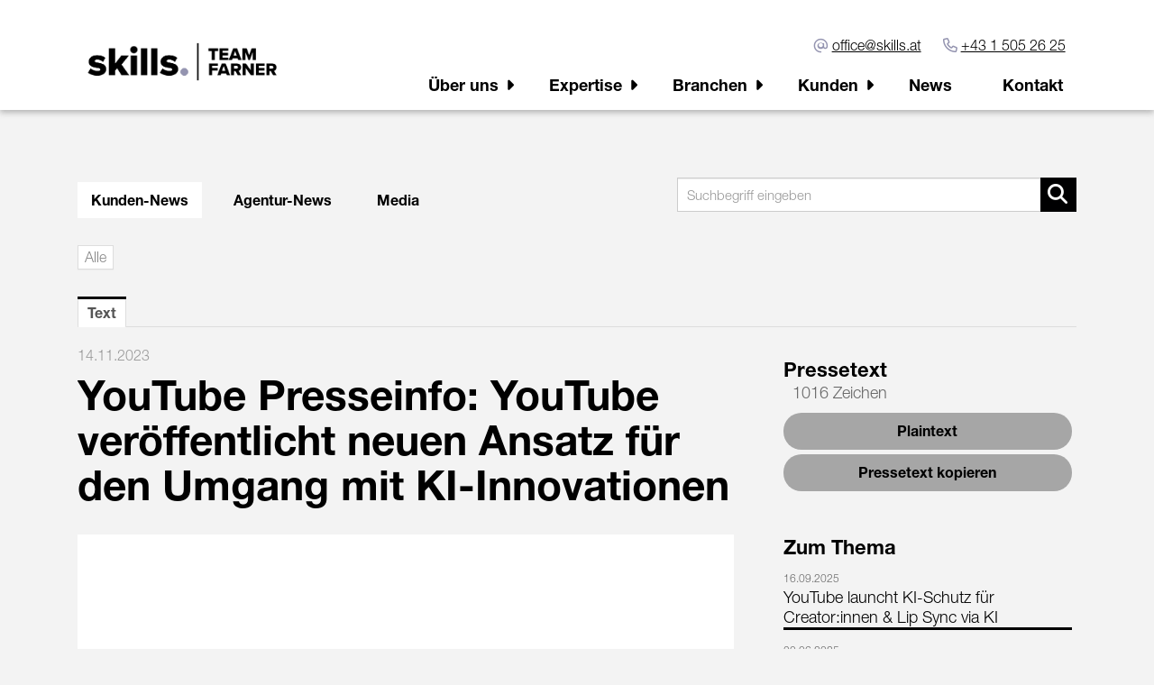

--- FILE ---
content_type: text/html; charset=utf-8
request_url: https://presse.skills.at/News_Detail.aspx?id=189144&menueid=9239
body_size: 57390
content:

<!DOCTYPE html>
<html lang="de">
<!-- BEGIN HEAD -->
<head id="header1"><meta charset="utf-8" /><title>
	YouTube Presseinfo: YouTube veröffentlicht neuen - The Skills Group
</title><meta content="width=device-width, initial-scale=1.0" name="viewport" /><meta id="metaDescription" name="description" content="Generative KI hat das Potenzial, Kreativität auf YouTube freizusetzen und das Erlebnis für Zuschauer:innen und Creator:innen auf der Plattform zu verändern. Aber KI bringt auch neue Risiken mit..." /><meta content="Skills - Kommunikation braucht Skills" name="author" /><link id="canonicalLink" rel="canonical" href="https://presse.skills.at/News_Detail.aspx?id=189144&amp;menueid=9239" /><meta name="robots" content="all" /><meta property="og:type" content="website" /><meta id="ogSitename" property="og:site_name" content="Newsroom - The Skills Group" /><meta id="ogTitle" property="og:title" content="YouTube Presseinfo: YouTube veröffentlicht neuen Ansatz für - The Skills Group" /><meta id="ogURL" property="og:url" content="https://presse.skills.at/News_Detail.aspx?id=189144&amp;menueid=9239" /><meta id="ogDescription" property="og:description" content="Generative KI hat das Potenzial, Kreativität auf YouTube freizusetzen und das Erlebnis für Zuschauer:innen und Creator:innen auf der Plattform zu verändern. Aber KI bringt auch neue Risiken mit..." /><meta id="ogImage" property="og:image" content="https://presse.skills.at/Content/785364/90f2fc27-f176-4281-9893-8f0daeed1d30/1200/2400/.jpg" /><meta id="ogImageWidth" property="og:image:width" content="1200" /><meta name="twitter:card" content="summary_large_image" /><meta id="twitterSite" name="twitter:site" content="@" /><meta id="twitterCreator" name="twitter:creator" content="@" /><link href="assets/bootstrap/css/bootstrap.min.css" rel="stylesheet" /><link href="assets/bootstrap/css/bootstrap-responsive.min.css" rel="stylesheet" /><link href="assets/font-awesome/css/all.min.css" rel="stylesheet" /><link href="assets/css/style.css?v=16" rel="stylesheet" /><link href="assets/css/style_default.css?v=3" rel="stylesheet" /><link href="assets/css/style_responsive.css?v=1" rel="stylesheet" /><link href="assets/css/style_client.css?v=12" rel="stylesheet" /><link href="assets/fancybox/source/jquery.fancybox.css?v=2.1.7" rel="stylesheet" /><link href="assets/uniform-4.3/css/default.css" rel="stylesheet" /><link rel="icon" type="image/x-icon" href="assets/img/favicon.ico" /><link rel="apple-touch-icon" href="assets/img/apple-touch-icon.png" /><link rel="apple-touch-icon" sizes="72x72" href="assets/img/apple-touch-icon-72x72.png" /><link rel="apple-touch-icon" sizes="114x114" href="assets/img/apple-touch-icon-114x114.png" /><link rel="apple-touch-icon" sizes="144x144" href="assets/img/apple-touch-icon-144x144.png" />
    <script>
	//var image = 1;
	//setInterval(
	//function(){
	//	document.body.querySelector('#header-image div.active').classList.remove('active');
	//	document.body.querySelectorAll('#header-image div')[image].classList.add('active');
	//	image++
	//	if (image>4) {image=0};
	//},400000000000
	//)
</script>

</head>
<!-- END HEAD -->
<!-- BEGIN BODY -->
<body id="htmlbody" class="fixed-top lang-deutsch">
    <form method="post" action="./News_Detail.aspx?id=189144&amp;menueid=9239" id="mainform">
<div class="aspNetHidden">
<input type="hidden" name="__EVENTTARGET" id="__EVENTTARGET" value="" />
<input type="hidden" name="__EVENTARGUMENT" id="__EVENTARGUMENT" value="" />
<input type="hidden" name="__VIEWSTATE" id="__VIEWSTATE" value="q5vA5ZtJadx/u4UlnlDkLf0o+UkW774sRflrEZX1H38TnL4Ox92QM+RgUUlbd6CBP2rJVNBX80zVFJgRB3oLA1s6rrnMOq59G1Yc8zH82F3MrlTQn3n9Bxz9nYZK6/V1dFv3gn1XqyiPbo0160CAdkhbPfvGIyOkF5wROcumbtx54NYkGDhoHF5z7DlQD0cbo4tay4geJ4DvrlPLxstHp7l84V8tgu8L1wdJzrLvYEC2HTyLcsh0Ew3WV5Er77ZEWIv5FnvPO7GebBMnvFtI1cBw0+3+m2AkuD0Z4ulm/TFebZcqBJO+d1mKVNwlANzAVemLWAyP2yfIkSIsZSktX+JVCJH4JzId+MfKtbJNo/[base64]/Qgl6ZCKnsPKTBpmlVSebbofrTC/w04tXF5NkUAU8yAY8Z+FtmbwCw/aQdKo1iuNreCP3VLcVEZP+k+PeZlU90xG6dD13vqBh+Unnt+vMV8O/Z+H2Io4wNZ3y1U/VVrqT5irP8cIlSPKREk1d5dVepuhO7VbLskyS6qXgQIppmz1WCFkZmdhKZgVlMw/61kZqw4gBTlf3oWs2xKnrwJ1xDjUpYhXt7yhHiJq1uN9fjTqdx/v3QoGd7bSY4WgDsHT3uP6/VPBJpniHD6uvUYOBuTsbig++yyXK1qDn2NAuEf+iXrdID6pM8njcQvowGActnegp1Gi3YprHgWl3H57BSj+pUBg1pc3tRE1lO3MaoMuDmWjgBDyMrlLud2uIxBzwKuAvB0fu+SDBRN31M1u+znDtlNVYJZoPkk4usV/gJW58IygFyQKjc+DBKnAbPJrNHXUjzymeqqD/[base64]/gpIMzrHuXkoLC6zgTRShZYotri3U6peWLqANvmLw2rAnPvTLPMXeB/lm13FAGAEvDvW2rq55Wt10+kbvJQqI+KncIPsOzbtLwVH5p/aFzcJBSQjCxhsUJ7kn7l/[base64]/KS9d5q90NtdYYdYqrFylwu0CZAepyG9+4pBUdiZRrKCMmlFCTaTaJndOaRmQ6AtQbWEi3/MrPKVCcPIdyxur41PWNHOUQlxS7RRudpkzdmuRn4+l/IP6ymSoS1UdiudLAbh6OeS0Z9j14Ga7SwWGDmCvKFa6RJvjZO5iN/bIEXnv8s2oxQztM8Dy24y91tQScwKPlDMw590rMsp2li8tbSNhgLQiI1NJiTc4SBZXwhVPqoDcBO22i6lyKuMi5+M6wcFiAqGWAu7OFdtT5EoIjuxRCXd/4/dYcbd7eEy0GB5OHQOyKn9fyq8IdOrKBndU6CnVlIPyusUrt/tWyk/yl0aHNAzbLkGZY5wGzey/1gZpxyTBZb344wLfvIwGaxnF+lYAKVm6p8kpyH1xd2ioWD5Cdim+RP+iRcEdqvQfBRcxIvv9GS4duy1Z/QcVn2MnDy7kOrZKrraBukRrKx3d/8s5gu+zQ9pG+Z1xWYH7A6MIJq1ZOHGClog/GP/bl5rkUc7norWZioFhykkT0KeHDJWa7F99+6NchbQpNKcCCD4znRAPkxD5TksgKRlHTDUH1x5eVHLmJ1OfIvZGAZork01uvAUGGp8875wjc1C0thumZpZmqxefG1LVNW6Jsl6yTiWk948HaQEJd947x2k9Stw8qJIqpaCZkU5+KZSJKbKsKoI0nd5ZZ2eqX/ew3YJl15CkW4wgmDRsFHnBYf7o9J0HP/huFVdGDngp8XcdCnyK6R0y1rC/hl+OS1iYRSkpnX7aWZdyTMD49hLkscSi83IrQGVPT6Ac5zA78ViwML58HzGiMQu2Kbgi9a2Pmc8Kn0nU3YJQmQBhD78PH/AsJNj3vLtXudQFyyZOUBOE63I+mJnV+nvStAFOiUl7WVccNx2n3gNwWlVKFFQc6dG0g3jxm9F5sIJvOBebHizn+5IrQhSlxTz5BDQnZuk3vSCVmuYfoqKZB6xwAC6QJpFunSQ5Tm/2aRwNxelYmAaOZL7rhUM64CNBng0K70X/gV+KLT+hAWh4HtG3nygaYd/[base64]/QAGSyWaJf1o9SNQonPq7WjCFXwm2asFcPjRmeSTz/5wMLYSbfFFeBf1BND1327Yjph0o6+g8xqi9aOknAMkVDFiSz6EFLJDho7+0CgbFVjOfLbDDn86Bet9WFbiHUJi3QknB2BlPtId2EQjGaZdL5A//9stSyY9VmDdoiEjEKC2GmsV5rxKT681IwcVMpKrlBzJp5b98u0OiXi3xgTsI/Zl1O8TVxD8CxfHav3iPcye/nbbTuzyglASeplDAmrxhTBFEyZogJlKTiL8crbmhc3J2N2Uz10/LyvH0ghWy5CCE+ykFw3M87ejJTLLRU5869qHwO35LPIZkz/Z4Y7DidpTfhHgqlE4atRfGkZw8fT8sQGkpO4nKQZr1XHNxaB5k+MDlFhq8lMpuN0mzXzwRoU8wyVAsI7IWEaeR3qPS3+r3WMSURmOZMB9x5kp04OnJ9RxrSpvG2dlDjm+cSkXVoBfDq+0ZA9Z3Po4yFJlTijDcHfBlHH3njLcB8Nb81TlaCEiUHkJ2DDWpcaDN0Y/HxK4zJxZ9z/SVjtpNMpmqez9hv7v+FeVUqAkflqmtvSqXpdwfhqVz5dYZfVsPcvMxwxXOW0LNAOKNH5wB8u6hsI9J0g+dVEfb5Y+TE00q1vsCMEQgYD1hubqWY4lP3v/jGAeFDlyKLPhEqbAsjRTTLZtkaaNLKX7HPgnTco46ZH6B6O5qYJ4dTuhRoQX2xTSBCrOSGLMUAhpz77QVwhO9tVuyldmDSeMWguxu8LRNCSiNhXuWdMWT0O54hNk/0lsiZDf/mBh5D1h6tzXPQdphSbWawlfCSxV2IPp/cN1izCN+Urc+oGk468GejSzvSii8VI9Lw/3dKU4aBXE/cWgaE3ByW5SiEjW7MlmFjmygb0XCXCnLhqyJ16Zvo45ILJNKucj11VopNaS54m6wr6D3DeW7c1KPzv5SsKO9tDQzik4KJsOThfaGTy7COVzZkRX9sfPZ++NoDFGx2VYQFw0SOSknXkzM/Wmw26mepID0IEX+68VxV0q5OEveZNv8TOlWgRSzoaVbTuEWPJRTI5B+zw7tNNQZea+NX4X2NOskbx9W+UTOuZajm+s+B5IW6W7GwHdpW9faEdLiq8taO6+X8bTikpPQXyPi6qRC9+G4Fls714DsbGOrXwH5HZLgyLCpvOKipRc8fTFmNLTbJyF/[base64]/AxGlhg8Ksj6RhSh6C8de0e2OiG8a5s9WgYrcNVtbZmW3kw9q3F4zW1JNGgGZqA8mPMtS8gxZWbTnkLJwSiLIHtrQB+yB5p7MdFBpUHXQY+AltNjO874UvzqqtJltE4opL/UzXFd3CuziNtpAxL4ita0qFcue/qQP05oNbUdXxqFFvD0+AH8vPsQRca4S+n/pO/7t5vOvKJvDGzaFFuVqOTG+em+Cu39Zx+LP9TdlUz/lxhNPLO6okFkV3+bGzXHcxbl04Src2d3olAS7e5kfxTUftKIOPep2aH80CIC0fo9e12x22tjqNbDlIdJLzPChtvzb73Kar90sxUs1Ww4I21KqwF8enPY7BOZBbwWWUSDOOqpe/[base64]/lo4y1i692zGscRFO+dCeipdCZuQHv3+fNXHflTbGhjevxQ4JfUWYaG7OpOhWv3jdok7Dep2ltXdp2wSZB3+ULtPO2hqNiyqz7ANOXFR2IPbBo0+5Omm3VudifZpfiihnmJ4shqpYEx9Y4OFTaJQVNB+/0dHzMl7GOllpMMMdjgKnw7Ue527dfz22f/kHFT+3O4KWCSJraEpn8ilAJAUH6Q21I9YbEX9e+wRyVwx8Ja/rYDNIY8G+P3ofrS8g9/c0fr14WE2FIcduubIt9X5vdwAMOLhp57ni2cR7IZduGpEXH3VV1HWv3LSIEsqcR/vNvLGDK/Xxqjm4POeXdAFF6vZbVMRNOfPtKaXsCS6moj9VjebmQ25hX3aw+J9rb/R5cDnxpfikGlpoapQq9iJTSzcneDrtXL/UOIfK7A+uaUNtPLV6vafifUmUR1Px6nD43/O8YBAfLKwfRCi2kD+9tTa+3jUy3S2MNxNn2FLWq6tRzjYSNEN/kHeu0ZY8LhrJdZaLRWxuil0b8C7cev6FfUC9fM4V9ZeDDJtUDLkeJ+XyThr1zpSqYzcl9jhodXLh+6fbL36fBx0s+P6KVnY/thvgOKAHlWrId0dnY9itwYTv2Hh/eU3Ykyz+QgMy8sswDb7X830QjtNvcCKrQ8XsRo2+7baKEGdJ7fIrrEHjgPuUh38gQczQ+KK5I/hpK4oWCR7JAM2KbzZeTo6EoYz8XhJDt8Q2VqF8E2YKJ0SliJLrT/pcEuAG9dwidJdYFdk/zzZ6hqQ+i8XzgcRAgEc69c/+rQ0PuJ4IzVs1sKwkqJ0RLbRVxpsKe/t+e4z4nwEvnNY1OB+uapcOhO8fcwNkXHvEcDvkUTCerabc8RW94q3m0XhEOexWRxDe1Ko3LcdqVDP7jST2wt06RswREIFRwZIozfByHcWpE5yqGzgoXL0ej2ZXonUEAGNZqLqpjP/[base64]/sZ4GC8Reu7I8WOdKEi+7rtwUhEssqM2+TMdvIMGw+J/MkZURK4lo1Hmz/h6n8XUM9CD/D5TlayJrnwpdYf16pSGBTSSatGlU3TREeliYYk8z5zR2E0q47OKREYAgBuwzTbiSMpmRmvc5/J6s7ybOJPx+fruFP+AznlYV8ysjM+bvixGn/[base64]/B7G5jFpn+vGWAuQZGc1b77hUCp+dGKaNyssY+nmpDE3DOZrFy8njjUCizCmesk9CMlT3ES1R/uKjYOoek3Kn+BcM3hx4MNkOPwx5m4eG/IoVR//jpIDHvMvF6zi4ZysIFeDkZF/wsE9N02wJPjdGpS4wKG9poz8YmDciNqOcyDtjgxwZaNWZ6Wp8w5Ge1+hg8ISsp9+xsMQIJjex99u60BpKI98jO54k1Hu4ICWQLKPaYVRtpN/eukTZ/WPfwqiGp+9I5N9MVZhNE+wSGurTGiAWqRE0ucvoVoZ7cYeOVD+3KFRUaYPrgMBxkkb+5Le8bAe3d/[base64]/T2nZCoaVgLfqfP8pT0X+u6lszKIyBP3Q2PHoDyl4/9ukYUGTeYtSIG4SRHMcmxHzif8fVXsBIoDk8FPUFIJM0njMiS53+1ESrxF1WwYcW0AhT4c45L/zyh6yT1Tc9itI6Pu/Rmf+eyyvUv6QK4aCCuEzN9uLufJkOsTxpvupM7/f6FwyDOq2E8MHMOwiKRuOLqvQFjR25E5yE3j4nRdynX8/dyCWuA7SG9WEsYsqNus3/ZsQXFwmRN/LCLvMmHgf0C6ih+pyTORB0xl4FyYxIc0XAHIUXOu24BuiMZSwdNKzLDscElfjAJN8Rj1r9Y0E6b2CMTUqBe23OCVBv0TUdfE6bjH57iPgf2JdoUs5K23ekCu/cnxSTypKG68dF2m++w0hOJ1Pu2zI7yw13Rb+Tdq7CSw4OIQp2NWnNXRCybOMvU20SIyJSYTl5bu93y8wmVlJuK7jYBwNFkE6GlT9dmcNTyYXFfXZwOEGr9MAXzdj8KJ44hqAGJFpZiANXzV+udfnXG+JoHNtSfCTJz43BTOuiPwx0lwZ2M1a3VRanpC9CUNn/BS38WJfp3nRFQsoTmAoniYsc0ZkYJlBUlaSxHdSMHixw/GOVGeMUQrNWHTu/XdtMlLdf52ot5mu1bY8EPCjhtaMjlSZhblq9zvPG9VeUQfFwaLfg1Y5Z4ow7EYrAr+2uDFs1NABlH6sc0AjvkScbNP7hDWB2dDE960GS3VoT2/nFshAdGLlXowvpKVr17f78vVGnmFUef8LDAzVOQ+A3VeLcYjORoXkbL6KQ5I/gC3kREu3TcFg/GaMfE0octW5zFagLthnonCRBq+hN+mWfixn5DiJCybAHLH8bOVaXHFIwkGGUNf+mezEosObQzLWkPz72jXdyDx3cRpeZMogv0RIekoAgrBRtonRerSDs2HKjM7++wt18+sRXKvXH5pO5au0Zd/2S/oTyklGS1ODQawgHSUC6eYMYa/[base64]/jNhlU2SDnENLyEyaay4RznQ/[base64]/WdRylW6sDjvO8v4dJFloKcL2CmFoBc1Je/tXgyReC6oMPevd+ekoRi7KHNcI4YUG6d89zUUSMKIKpGge6cCU2Qa6l3QH08ZAQ1RY5MXLWCTvbyZCSpqr8oJZMNdSSp25e+gRAad5HhuosdlFvax2Lx16zf0zjZ3V7Dxj/KQ+eh72hIENZpr2N3jArrvOvZqn3hCr1n1ESMqhwloqNGCa2YSoU9fyBCA+owHtg/4JGH0uXPJ3j1jtNhpWKHLWAwVKagVu9rgzHSIMvv+4RMuWJAiaTzeEuZBDM6HorEtEpg3BW2BfqprgYwTu8exU89dLc1LScCzhm1uvzpY3xMHS6L+u63hBRB+SHgqOe1PSi4Aj9UdeG0O5LAKa8/ODT7dTkkh131t/w/9kpU+ubP/Gn5tw52ENRm/F4cNI7maew30nl9404zI7SUTOsLDXV4SXGY7D6bhdeE3KDeJ/UtjBOWxkixmhGLCr/WP7zn49RhnNWm8yqlC47PYHOMPsHl4MAtebIH3QmlPfBKDTpEoe457S7pgAK/FChB0N05Gq+TyMdTHrkxDjITdYYAFoROExQmSiqUC1hweM3rTX5k4f/NI0AUq4vryG2D2Feox33+wOj4HM6V8U9AbLTOJJ7VohqUtpbQnCYZVmXyJiodbUhVdd1vrvIzHlt79zItUNppT9O+IaiLDzFyHCiVbF0wM/n+CQWdPun1oqcUx458iqAqJihl6Epko2ehwZhLjlUiSWezMkv+0CdXxPTRAcMbrMpLcArvVjLozYrR4JiL8uLZ3j7lcTXIfOD1ZU+0E9LqhRpH5aZvPoSKxOPTOYhYWhfT/mDJ/EIAk8oE/jKn01xYDCeRHsb09y8IdwgehdEBOIE1id7e8uGO9ofZqsI9F0Ppd5U6vjGr5WQDB3Z6cXE3yl41mSeq2u5x/+SnSTFKtCcq0ffjbsGMIggjDyzJ1jHS/wgBj17RoP0PCzSMMqR/xwP3G056SCAjfog1ai62MjR0wA6b7qrs+GW5OknHmjQzvcnadPgu4cmFVSgbAGZRyz8CKUgDbkCT/GfY+SHj8viLqFbBUl37br3ewGxa2m7b9+uoPwJovsywD/lZGiLks/Vb2+pYfoKhOuWdvlIQQR5wkUfgxBvkMc+CmfV9ftXabncetu7Fz5/rpJhuH6P1SnCn08k018dMaBnv5uJBnKU+vpmXKcKzuxxc+X05ju3dfns4V6gNrkfPq8ntUIfQhW38plzXI7s26DFUnmoXdYCr7rgNRu0c11HJb7tRw2GF6dWv/cWNnIwqJdvjpvgl2Jq9WfYUmiFNxgCkQvioKzCeivbxvnr10MSzoO/[base64]/ssQfNSmJvdkKLn3FB8Oi2IuUh6jepLQ+2ZpE3OpZKTld3ss9tDnYevHogip7vdOJipkVHFwVTw7ni5ubAl7DMzGm56LQsfpUzCL7n28yQ1kTj0GItwVo3WX/9BS5/sDrtwS992pQt+QV1dPg8VddYtmb+j2ZBpkvqZmUWK5xwVmtKOvXPkCImdlvtYdIZ79o99n12bP0w5d3Cuno1sYsdL0cZTE3SAbcKah/p/xnxrPoV8VJytAmk3CoBcrv+Ryoev30c+ND31SxxeAaKlE1V0LCZTbGIh97ihr3q2iQvfrVll1Mvxbpm6Gnixy7fJW+rNEJk1H3SjxrB/4U4iBIDG6QG57Eq4zatamoIgHVDSgzg+MoVvedlRJPJkpMpF7bCfKMB9RGxa9XOfpfUI5OUPceQZVtWP+QrDHKUnnUFeuOXELL5/hKSB/+wJ6omQ81fhddU65ZXRTgFgkKKDdMeH6vH1QVVQRY1gSiXV+9MDEQsBtTTT2smLR/SiJfAeWjDNkDSfukbgvELZvkWuHp51a2gRGvUW5miOO+nZEQxBneEvfES2CWKQCLcvNebIlhcB8bkl/9x5okL/FO7cHfvmE6eAqt2WlbmgyrRwhebLZG6kjoBuvywohEePNlY+d7T2yX0YeGTGlYTejiBlUfZBPn6UFiZ3w1s1r/3mfJgF2bv3kcXlH9lbb12ZKXI7H+KXZBD9VGzH3Ci2QZMiDAiSruU5S8CCtrqgi0VX/WxyCDTOJFpNlTEJTkZC5z6FfRgxFeoHnLYEaeZYYLP8knr85eBg0yzwDgMUk7XnFVGrNNyb6HmPf0lh3FhvPUqwqOzGmquEKyWHxQ1s8lDYh6jdSjxXIYednDp9R5BelBnWAkA/RJHBH/MpW/[base64]/cRcco2cjSw+YwpOA5cFw1iL8bSqYDL0N156ZktJdOV4M1UCRs/vIgkDkOzuYh2WbeRmK166Xm8NZr++H4Aep+xxWS/cAE9rsXa7Tdk1G65AMjG4VJiVsmYbg+cOMsVR5ylD/jKBJDhQskSau5BPW5a3We3hXdKAbnFg6yjeg0IChRoHQHizFBJrHAgquwwtwKd6yDh7g5idXlVbBsZUBuwD3NlpdnY6L0GZl3txkhryHG4A+MLBtit1XUwUb1n5Rnw7szjP6xU1bcorHMeDegOXacFZe1yoTYdj/XIleFzWFBLvSOcCTwfgGvP20RVJ0wawK3DWF3ebMk1TKFtO/oFz9i1DdxCL0MhoDEw+k1XNG/Vlx07pHvh7XiaEDuhDZDRQmVpQ+u4amvxW1mPxWwlzENJ+nJP/oOqvzx8Z7tr2hG95sDh3nq23mF0ybldHL3aDV8orHDAVRocw/C9rYFL7pLbp6cVadG6Ttyq+jC1uQ6W71DWEdTiLvWSP69RvQpn2gLIKynTckNQgCUvxeYzZROMKSgy9ads0jUk04MbN/kqcBzu1FAp2lF95M2PwHwaWXKBbk51Mc6RTxtXdXCOb+2/J78yJYa4I0RpiryMEhYazssCrdgfI3CFH6u40xiJjS3ybj7U5tuLPsTBHtBSIr5XL309HRvpjP4QCBlNBwiiXTXeq9P8UhxfyU0VWbnuqK5mJIBKxUOJ10ePFA/YCISkH1Sa7/JZo+H72G6DXkXSf0namUxcl8jRuW2hHBKfy527qU+jNM0TnKxEJ0CBW/JOsEONynymcm6Nx+agCGtTDO+hbjriottF1PdwvrVpWAN3B86Xx2wYOeBeGY0Nz2T90Xv+nTpMCOZ9I38Ju0E3nVmVDy43A8giTyXtG0OkfS81iBEVqDmTVtnjZSwMEHj6B3Rwt2RoyVZt0pP/LodQC3obudUt4drHu1iaudo5FbdzILDOzz5Pr3azvcSZ55PbMaZnpn6qkGT2RpIwdj2VKB8b2qbxgCaLrJcBzXmh77KJEXNG/IWlMjpBECvmlf2k1KibBR1NUBNSBjR5C6XW1K2PRT/aNg58ahSnjnMge11GivUBtR8fvIMPLkVOfM7S4Sb5Wnr4BDuM2RsAnEhZ2JPVmNuDMzbVQlli5UP4RMjBPEkL2v1qahj1z+waztgcD1MPuyiLqBaN6bYAGj9AFywTcfyBcXnhfSwEt3gfSIWDPhiCQqc+l+PQOn+J4tg+Z+lw8iYL+dBvFRiDTh//X5D8tBrj++3QSyDegm1YWDn3m9Wasuv8gxPpnEya1cBQojNFzLrVErICmVw+FEOtlhWFMCQFDqKIR4hHMiO+qAzs/NdYBSw05eDKRSr1uV5WtzA9hany5H4dM6Q2nfz2Qmh7ZCrfJ8WgW6P4xzNqQmbe30il97KprwzlFP5yJQM5oLrFE1ro6Xp1HBPtfclZN18VRbcpZU9pcjgL/n2CnK1msOggpbJsBuEFVFoFKYTYRJiM7mfUE4eB6jGrnlpADVluXss7iMoyOrycZhQ2SNO7bcNzvQJHpWRAadWtIVXE2ys5hqkX9jElF2jfyY/8h/MUWNcQmzRhzBhc3l+KD0SmaG2rBIql00kW5zbiIFKG541Ljl108SZJdW5MfqucKGNRa8bkNpzEsDwPj7je3QnMkBfddVIh4tpMgTRYTTn6HizrWkRzK3gP4tiifF5MkUmdwL0HFpJxMqGIupohQg3UbIqqUXnIpFSCrpxaM5Cf3nEXnxH2RapJkzu6BoMb7YOpDS/LdtXTcAPkS1JBC7Uc4f/yYDkkQp3YTYi3p8lAO44/7xqPvI+JFVjYUU+J0BLWw1DgX3nBgVdcIF5XXrcDc8UtxbW/cMMU1IpZtLCdcQiiFp/ZdPfEjiy+NmqwAT7hhygVep8VaNrvJtRFacu+/h6/JHw6mhtPyaBxlvOq4iBhdlJ8w9rdiGc267VaSCamBSoa8g4y2u+vK0u0jWWqwyndf8BSRZc/cDFoRD/FK3Ge3/0Zc32jmL7Txt9yo9Llnis+hea9qrKMoN43DFIX8AFDdif6Lt0M3mM886/[base64]/TgOYDfS3P7wiTJ3FEie6oS9DcCORzKBRk+EZ3vZpHt35SpgOr6+JPcNZCuGyKw8/KzvHtbvLJT43C9MG4roBECWHHYYO38bsK28clXBj4Px/dx/zRcgB3U7Ka5rmMzt9Z19O8msaFAHGR3DqZBV3YeBvm1h2qKqKNZ8Xfmj0C1jYVm61EfpRXuE4BoMjSVKZYmS/l4mR7o6MluNCIQ1DJm+dYBIDb1nQqM/ncuWlJ3Zhoq2bAitgMc71PgnfXdTSQgf1U4+Hth/RRkir2LwDVUVIZVsV1tDdqbEyIwmoeSf9HIN12EnCkYRYeddkGXbXlyNOpfIiA0iqUAyHQijuKJuqQLzRZbABqljHzM1L66EqR2WTVmrEIwOafgPlF76k/742xJGJaRQgCY7AOLmBof/FpDe/8RbhEL+OyP+/xhXKCdEUGdGnQqeBgtQfYaFpXC1pFeCHzDWnaRyBbphLNIhCzTeaGgvIKvmvY+UCMcoWzoCpe+TeqI5TMe00+BZo/EMqxqUeotgQsBCLePObN14/oxBT+qLQ7tirVQaAgXxHCKMPwbuNjt4+Ud6UVD9lGrY/[base64]/qgZyotMde7SF778J/2hkp52IvylBHoPZJPeaV6Dw0BXotA60ZE2XwuICmUXF6z+zpbUYXTiOhDkoH63MGLJtjIyLgYAd9/7nnP925gRtCqXNba9kaXrcqKNjX9mtrfoO4hh2+R0aj+9aZrt+TdCVDy/839sXaQ9qdzHGdfpSKBxPEz5u41ix2is6cX/NlD460Qf7/6ILIHHqiJtOAHzLZfGuoI/7W4n4DMB+tgPslUd16ikAJpheGLE5INiKR2HFByqkMKd3OhL6iPCa1tuzKQEHnwmLm+PM6MlegKmlx/1lWi4wqU29RbPqDiMM+57uct22F6VaR8ynw1lXL9lYzc6KFnEMvdRzr12SdH6pQUfwR6D70Yqf8WPu1LD/05OOhU/ufxJ2KOV+W5+THj8Mqm29UiwBRIwBjeeo7ktLpgKTWfO/ev3XEruyCTadtQWJo9oEphQprCmcUZfNQNne92YId5ZMI6RD4etAaGZMjHyIB4TH9eD3E0aTm1nO9GZ7T/+LLozidRA6GhuVGYgQXxOU32ppfQZMlUkRuGADaDmAUasxzY4rP4mtySj5CWVpcnSDTUMTis2xpcnVpb9PV0bOjd2zswTqrCUgNjitsX1EElgXZBEefvOT+2LCepJvNitKGPw7dKZ6548vq3uizJW7CXgonNtTtF25xrGRCETNtsUTkEa4RpgtCewl+pUUZB/0p1gb2V1lj+UeDG4TbXUpTDSQtPsNSdlG69tdaFPwbxqKFjd136rWw06y/taJL4eYEf/[base64]/qmT+JIE5p8LwwlPUH1lJbT4Zl4BAzvBS6lwIpGuTv7iFvlVrt4v/KKYLgL1RV7B+Yy8nea2VYyeIzg5zA9GnlENdBKXKXO9+m2S7socCoXOFJp6HJURdWhGFsx83GejEu6+IM3DGZPbhVbtD2fno9+2/[base64]/5EFod6FfNmB4oxFU4dvQwivjsk83taRn9B1Aynrz+IwvGZV6OWvM+KsTqsECiWzXk9NJ64U7CjXaPjP0SB1DTRX3zhPf3PG/A8rfisbCYE5OoRapQAEHEiFVHfLowTohvOJQO1QQ9CMeXUhnd6J3oyILDh+WodcVfCk1rBbFl34iodZFkr1yF/YzfgCQGbnU3wrekjkUI3dAbTzhbVzWRmFMDcXCJkcHKrkpyNKHwEoY6XlkR6nS4xayrEfX/Mu00jUtljux527kyvEEo2iImb/KTtsW7f97NWKkh+kHLYnzmxS3kkL1jUBkAzgQvks2xKY7CSoekgvz5oIJYO4cnjidSg9GizgwZGDK7vjOof/bNmqqIntmxQpsY7GAnSO1aOax5DzjpzQEnn8epX+DwEieXq12IAG4MjDNAZZjHCtmQRXlzqnFVPIkf0lpl7E5pZfyo8Taj84urmcWSspJrd5+dDi/wM7K/rUvpP+aFlB4B04yX7Uxx7z5dXLf4PvP/fcsJgDuOZmRh/nU6fvq3aug9rScX6bxgJdpGomR1ST6qzHFiVQgaGRmWQWXCMfOj9PSAgeb1xzgIyH/xFZ6fNcdssiwNH1C2Xc7h6zUTaIt+nxWzptzWgDNU5YgbdoInr4SjrMtUL+fNT5VBEja/7FIQ/Ej6nkzHPVYcosf0XUVSi4vXnzogLiHpoZq30nWV3DAFV7sFMNRircSU2ZT5nFZ8Aoa+oQIMdNL/E5B37vKJnrm5wV7BJq9mrTAF30DBkiQgvM2Wy2shFe3g6OO5thXZVXK7rqc0dch0JxW63YhbA5JuqMyR05cpybKuinw0DF1dZ5uFNYQle9mH3i8AqQvGWp47IqlEjdfTfqMxRsuvXVXUryWCfmbVaI48rMUbPO/Xke++lhpNG63CKq8FLm0lvQqpRVVLScbiz7aPWnj2aGmKpYgEgaQ4RKT/wjqzK/jTE9wAvnRk9D6o7xmTf+RfBgr9lufvK2w7M8aGzB4WpzX+IFyhWpnDC0YnT47I9sdh/kzcddHaaOTSUPT6OORyZyKHbv8CfKSriV9T7rSHlY//GXV6x6xJfGmAVxNM9mAKF2dejP3aNIdtJZ/dplL63GWD4HBzRUnSOoA67c8AIjo51/DjclzbRtBiN3f0Ji6NjRzgnV4Tkl+CibnJexXorMkXuKe8+yqqvBdUS+7LEGgyRNfd01WOve19WduTqDaihlLTUG/AtvCCdHBI+r5jQZrOrB8f1bb2Y2q5edWfhbCPKbrO2vRfpjgQxkk4+dJzbKH+EOTjd4Nzoovfm77JlV4NIET39xVnC6jMS2BeuutTZINkyxOOsJUGkiZiPUYKxTgVy8FiGMYZuamL6pymCSEZAbSD+ajFtyZ94lODCKj1Rve4GB2pvlriN/d33GpFQ3/8ND9s1fVMzl8OH0rzcon5KwplEYvZ1/o9DKdYoYy3qi5jMZDReFmic+nm46sP1sBIlDTvXOx1Jn5j6mA4T2Cxn95RkWlB0k5VioibW4xuV39hptbr+KRZW+nwgHzUYcV5HsIkQYq5/ZbwGTKH9qmEvc1L8DW1j2Qfgxoqneu2t1o6T5CfykSi2/4/5BKjpA8Qb7o50pkG2O44yBc9GsyRYF9mTbLHEP4WBcB5ybn2TDdslCxuSf88WNI0vsHnVOUNS0M/U2PtL8IQ8ufiH6ktnTIio8NmUwcxknzOL+5eo7FgDvBV4lr0dZhRw64HosyajB7XrsMlxT9PPyGf6b/U6W5xehVxpLQ9rDQ23yps3PCH0C/eT4pxV0zoin/AmXQ4b1Uw4akTGFCrBJt8FYJEJ9mIlkqHg4Hh0RDnz8g5lsC6876VzvvGE2TrgMw7bRGYXarA3j3xae6v57u3t4VDO/k+zSGc1DPMPcJpqfOB+2cr3O6Axj1Jrs5QCn6sqvTaxI6Y0hvaz/AsqZ4YPlZQ94JAzDEnIzJRnGnM5Z4qh2MaJTg1Nn14q/p7oAkyqbD9V4D4dJPIOkBhYgY6AGU46aS+9u0iuiD+OUjWC3ARwGXSpA8vOyBRRUpA/KryB4IktRM/hQVZEyEU6W3n+h5DQV7f++rk1wuAdsjfr/K65ngR3FuuXKR2ZveP5NzwjvAVm0gstWy96C3x0/QklepmEO3OMy9GtzYPYGGY8vR7t8DvPYgK60i8HyLYTfyolYxdXXgLRFPvdVgYMvHnIEwX5QSoUO5HrfNTK3Wirn37hGl7udiP+FeD7Lg5WK7xlNmy8Kqpw1pX8ZZz7OFNh5U+BHk3kY0Eiu/Ys3JdaUWg5VYGijlJSq/cjbTR0Eh3NnHWNTRZJERrhCefpKlUPuIVCs15g02a1PJIRfP5/xcMIs5KHEWn49vGVk8l4h+IKmMPZeWgbbPu/h129sTSVtyXNugjjThLAEtX6bQGacaE3/UqrPQzPySs6UgNkoit9B4rHA7oOUnJY6MD3rsTEE+UwiEHQ1LsrcO2MZ4c0w9riLzLTAJ7e2t3PqXMQ2LYSyiydsH5AbGnohiMTYx2IoRv3eueQ2IgdAswPdZHdMd4+l9dpbi59/[base64]/98/rEzUf7fMagg+SfaLQ5N0sWQboTVERQr5kjmEKraMLaaMLFUUaayu6iOSCR1Lo3h/y7nhd0kQMEXHN/leJS66vKu6mFNfQo3jHvcoqyndCvjvTASdAq9V5Zirnp0Dmc/gZ1Da8w1EMZCMqAEtd6y6pcmScisculuYGbDnPQnwc/xIUL7da0z6pxzJmxC3DSOJ7LhG0uEJw9LV0tizavr21ekG/8dORAjbEYDcLcpuF800fwy3ILJAxJ5FQGpk2RvM5rCOLVOCUCRhWWu/nUc9MAmfD1e4//RCtxcjj6I7L4T49wsV04s/YgzQHeMpzKLDAanAcJycpL28GTNilYWvd1gw6WmuRYlVU4PVDDo6iJScPVmL7+qAjOHpfXTmjreIgzUIvMTBy2fXlj5q6J5zXiRcZiE8jkShpCW1w6xSR483Dv0YyGck+zKf5VCRU3poGfnJzjt3cF6MmEB06pq3md0BfViXvLSEE9/xVA5hKGgYebEbzajWMEhx55OdRJBhUcf6Xq8J5CiqTgO8R9bO/cqlXZlrvtTct85HK/yTkIJm7ZikEzCqxmL27UM2yYYemP1jXiXLqbdiLjpQzjncKNH5owcVRpzb73XqFaJ8r7PTpxHlxxttTb5K51800vBe5hSm7IO7uBWFgqQF27VmuuiVhIZiWPByV9CREJwXesNN8zrWjYET24GzjiAFbHVOalLTurh3OkCNVChAgrf5/JTJqsoJ/b4eaa+CIiMcMxJjwX8N1eQR5xKs/BDLXh0nFzK1HxOTnaCsQ1B98EQgPJzsTIFp1L7cdqzTutGpZqsJ3CorO79Z/+OMzcUxJvTNe3cADpTZW1+2fAVGGEP/eVAiEwfbYHDbVBnZiCtl4slP/brLDFHTnYwr8GOaa1+VMNhfH2/nI5plonkVDO/Be3EwYJTfHpjnfgxIZBzmhFJhicpy81kzsYAWol6vOL+QOLm9oCqbE9LZOE7QGCYGpjknSKZaghFOWF8u5SEmS4YFzOpKZqROl6drpgdFXjr9BE6I/COiVltDYW4fFLL8uG+ZyFFJ2SLU2hL97g8q9duJthDdpYPtOGAy6fAlNTQ/uIhEfTG0063KEbPCcYSOvtiGPHwgQX/AOSOeKNz1QeyCZLgyO4KxBWO9DaIPBoRJfTT7VN+bl9hIl0obAkk05YdRFEWMyfe2pq2/arZHhdojBz7UC0xrPRlAyjvlLWEXCTyrUFZfG/V0itZsmcY59vtY1pTzU07Diy84hC5Bkvw8JA7FUweq11BHvZKn2ZUj+jecyP3Q5ZDpxE2BsNXI+VxLAOa/AhrTr/JSoS3+LhLRLLipr2EB/[base64]/E821b17yJWCXY4bHuzkiwG/O2DlZCyUeJU0KehdSjKdiIcp/8OmAwHStV/1JdmQ4o+wRaZb7HOSMsXOUM5FuxNYaKBuHUPjNiCBo4hL1awasvN2te+6unwHiv9vBBPTg/vWJOEY/HjPQh0pSaSPb+GqfAuC2DM5ktUAEI5y6CiqOkLtRqcrjlUBdUmCgtdfHBOCSP0kWPialPscOqQ70MPmvXeVV8467yX5NxiGMnV2tLWV586lBuZIoc24/pI5X4axqZKFDnUC3QH8UwottGy44mBhK2LdkmwkS6xC0kxV7//BObRAqXfVoGZ0/0exPDvOasJUIG341o2wSuRXoXC9GyHWSPLsIUmEDINoFEMd1XyijPW6GGyDpEy/nxMkbU2DapsvM3ALedSiAI/RPsY5ds/V8R6LeD4Oktc2W8fm/8zGFi9donVW5E7rtBOXsZU7hMbW/alXRS86+0hnyVHjqsPjjzhm1oWn5l7F+V79H5CIENfc2NvWfePxzz7G5puBiTLDZMYmivJzRXw0CYebeG9KzesJise+VnEW3fa1i2Czf7MGNQGeVNlaH4KLknwdkZBCZDdCq+xMba+sEad0zv+7YvLr2Ums/wnlya8U2KWJCjk5Wz3379Wzi0Qz5o1ilaySTuv+PQ74sKuiAuY30b36zCASSlW0jdWPs16PyUMTeRZFt3ECBQZZdl/Q6lEmwNRTUVbRkeK03sUU+j1RtMTEJSyltgk0MD4k1ptTtaTsC4gZx11lxL3pQxZBkxafRFOqKhBi0eDyY+8hfzLEDz6+ngQ9X0Ug+u4KuB5R0o2yzAK8JsJcqBZ36pFZdys6ujRwTdron/IYkU5oD8esfsb3x1Pb1mGFozvrjGyBWVMbH0ibjADZKIwYhprDps6J0auws7pCr4RDbD2hFLCr5mHBAUZjaZ/NIzZtuB0rgif1hBANFEIYGlM+/pPAPZty7aDkc7zaFHpZzlmiWgCnLdKPetAEyVcj8KLRJn4+mywzHPhbKCfhnRBWbANcZxPmbvQcCkVGayo21Js/Xz0vO7/ziV+YP9pe1/d1McwsysvREvzD8k51MbTVInJ9fpaS/qocGxaDrZXvX1wuSVSKPxGse2UorqawbaRADGNyLHHA5Gf9E0zdVt+nxlTAht3EZzSs38y9dFXZmx4bFYBgR+k4q7HXNw5pSxJqqLW7n0ZrNLkG7FrUXXmQuPNknd++sXI9GPN8JSWOzEsggcGobnO6izZ+srrUaBu9zbnXKWB0g2YvY7p/crHQvHG+QeTn+8NZizD4VuN6TOj0GadclCcJ5sRj7MufSf9K5WTbW6Vrbd+p9QBlo3glvr+F8GO7tTi/w9/n/7Bnjahbg9I2jQlLYn+Vg5NaD9lkceCJWQ0fYT9q8x/h9NxsQO73L90LRokuTTpd8Vf6T97jwsrI95aoGsvNRTKZH/CSWrIU646VRjJbkXcxO6OVtEeIrnaTQG7LLF2y4fMypj+YBxmAIbuXIwEg3oXV5z5ijZN4rScYqOFP4X+ElDr3EnEeeifpZ+sde9teL/rDtNRV5u0Ibda4j7Fe4Q3Il0DGXu6/kJhE4wlEXkRu7Of+Ds8SmUY1o4sELuCL3Np2yKjpaBEmMTw8C1KFWpMsJ/emrIOmco+pZJqiIrhbZ8e9SOoXj6ZKr/SVyWlS1NQsni3tKUsA0YvJ6shLh/[base64]/IbyLbRYNH6nRNex+F6JO7QSSzqGy+XMpq15BBw7hgLTXlzSNWuLp/xu+HRGTTJv9BSJC6p9bemIBCshub3YzYCXI9v4eVnDVWOTviolqkoT6ej59f8fzFeF9Oh2jPY/[base64]/Y1gG/8NtAEGuJAtdwVtl5vDwlAoF9e4IvHuPcIIvV6XeoSXziS4wt2j5aZN5uAL7dtn0zF0LkIwkvhfQGjo/[base64]/O1IdjicJgjWCuxeTV+/MmQX4lPhpTK+V1xQ+Fe5R/9V5dOKvhJJu+K5qHtBpIrhSiBiaOSLPW8LAz9ejbaTi7S1iCs+dzEPNqFcwvqAv6jHaDyW5w8KyvdliTiYI8Nin9xiIqzHoD06Tu4Vh195m7sB8UK4Ox82r0u49vvj7/ee/ZOHsahGbh4asI2mM/9+oCafUH7JtA1TARzC6fBXRpWLSTzEh70BOjrZego/dEBqBIRvU2DbEucMRT7lST6HkjNsT9dCuQOWQEOlb5ZVtH2vdD4LviS9iP7qpJ4U5FG6Vkyv/a1rRUme2ji9w6qtBltoIZ8sUwxs+TYNoZEVAIMz+1dpLzUfss3RrC5Pp4vpks9vZGky6/jhyHVFIrpG7SiYv2F8EEdlBOHIeIcZffXu99xusUNeVQa2vkXlVrfkrN1y8871eiwjBQfPDogDloFYwzt0UhOlAdLEXSlPOM6rhGpgetgIRIehfHvaFb3xhDoSjC/37feVEbaXcj7R1ggeGMHEFbtRFTN6LRirGLKkXYnWuctKjEX+mLuyKMjTBERLcdY4rOncVJ1Dv+Qn0v8XpR6LKISRGIDBwilBJOVUdrRbCj/EMAygI0cwDr5qgvxSpldgQEpcK69SmyNKjiCpxF9GrxNlGf6P1WmhMsYrKJK/r1Ka7dK76l3uY3/ZqsMbW4f00x1L+9cDGdImAtcmJ04reN39yrPkELZwiqr4KURDlg0XXh/[base64]/uT1GbH3I/4GnLgPsDc0jGNunxytLUZg3r6U703WFf5wyBQzD/rAVX9lmMDW2x5mHAufmulHThiQgG1csNUH1xAFFtYALpnVHDwHopUbYz+EbIUO/uD6nPW8eeo7gkX3jeEfvok8hv2UIucaZDqk4zDvXtpVXhMRH8MFY7vhL0u2GZ8Y63W23YvnjX6uvwcm0S05ogFhKfKLfn/HjLP67fM6ZGR3RB3h1Ni8jJLFlkd5I3POs2tAxekAOnHXI+4+mwquLumRKTY+YZyBzx/XGd2Krh8vrm0WEfZSAsjGz0D6SOaVf32gfbFVSplhvrPBp8Kz1nxzAFMkYWn6MznrdC/hNcIgS+WgHegYl0RgFQ5gPhzc4VtBO6qxBHcTw4rda0vk1IlCJbguTfg6T/diboTlvMEDL4QADdYAgdeHioFkv3d/hauRb7hnIqp+09A37V3UgrPFxiB/glqlfJiUA2kY1NZFPUvsRe7dUF8VT8E2rvQZ9l+uTqRR1n0HT1HEh7Jk3hVAussA1OSc84bBo2VH0Nc6QAutao3crgPIN3F99jjMqWa+SE5OkrF9oGkRamP+FYN3PsiqUUjaHtv3iJ3JwyC2d+qlt9fxiH0xBD5RqMw1/8/NKPVHilaSf61wc/k2ydeLw/uvY8UTwJLaIPjTbnVZ9VFbPl/HW8JJr47w5Y+4L9XYB5f+HF9iH5AlcYAz2Y4i6Rh+gCEAtfepAiST3ex77wUfvCNYt0j4dRGefiKb10WgirfHz+LPk9A+x3J3OJfLaqsFm6lGc3jSVUXEcZvkhJ6/UhSmQv6zTqtaxc5Tqs4GWnof7qInPwkCBt6XIv7YYH1GVPSUN+fxXHd3cMrp2XgFaG5M8OFGIs2OCWz91lqNcdcBf7yCQn/NHCRC9LOvuA4SoPBffUhUWoyyN5291r7lfJBirv5648i4FfIBpymo7djOpJXPgXqTpPkW75sy0XhyFRPkziVThi6MwTcEGpnlZI7Pef2x8cR8VKfoQi+qacVkVi3Y/g0nyQOFtvgc0uAJL83fxaf9GHe8ez/cyk88q0xnK51aw+SEAz+5l3/M/lDvrrAnlPvnOfQxB8WHdp3GAdbqiqVXKYJtg4YPRSS2+aYRYfaq3dfjdEtqXE/V+UYjW+jtquAWNdfmAvmhx6JlZJ6gogRcMsr4ugxaLkI8OYLBn1JnuX4hMa8irOJsltNrOelhC7cnY18DTTpr5nkodVQqEjWNPBNl3GUmA3jhw84IT+/ucV+oVB0Qb9ExoxY2YIrXLJ92Bs3uvlKAVpKxEUJVXnprCRLnwCOGUWTdiMFQkhbhiV0cN3LKH6Ciu+v6sz8rjtVwhZ1xJrjnhoUJwS98Jc3oF2u9MjWgtH71+HYUzkJGnViahnuKEwChmhPVTXNDdhhwvdRrUYrosqTZNSNnEY4gtYFRLmxQEKBP/g4VdEUOa49m0mnZbtx3eSFj1ljJQRdbvRDnPIPtqRn6jIdPWA1P8DtZJ0HIhxHBut3ie84a5R3r+yfwi02K+X8zahBfJA0hPGsu2/uwVxK+8ltvleVCfgp0Wn34xIjSwlPBSNk60W4B226gDZNgGJRsPCg1CtgnV5XgXHkxT4CLsM4oYwmcOtxCE2n+njaq3TNbJ5tNw4KZa0AnIv4bbDBwRRJ036cIVf7l1juYk0OycmgyVsV6xwqdWpnuGm/F83K5XVLz5r/xMvDV5adLZ2Zql2WOSSay5B/LlxLFGQwROofuyG/dIwhyS9PkXBp9GhPseY4pnlaaRm2lr3LRLLvqoC0a8ixB6Bd1e6p+d/H6dz3f4IbXNqOWYGhQ2NqcTTxoUbaCnVdhPBXpg4uEpThqKNCowQBlWWiyrBDTOZUiGJpmGITDo3jKnQiTDCn39iZKeg3722DmArVzadq9mHqBBy5fciEG1cSpkNtHCv061/vEaV2mr+UqrvNnGiMO4baa3/XuwBKjd8HzmJmbO2zo0y+uw98CDTT57B3GZ1w2F2uX18u829haqnh0mhJYU9a9N+NZEDehPvjDmWqvE7mramikudFKvTSl5912JtIp6yWNxIz1cQgCqRUgeBxnjn/m6Lb4gIs58SnaIydXiCDVS7/tEG2ZIT+O+Ds4w/V0pl3a3FIz6d36UgtCqm8N+9QIkocFVYNL7JS1lYZf0nZS9D9qasx/t4iOBOlS528/wdlVY68GYWPjpzftLhn7Gpc6rRIZ6t50Knm7T7upCqaJExRB4SheSO0ZZsX37skBlHn40qv2hWCwQekiEGlqGT4iCSitmia+5oe8dKY11O/t6x5hH8uIAbgh1JXkuvaDn+hS8CHwhWWjCwTCNuFIeqUVLINvVM9gt8iGZBPpIHe+Hrr3oey3IGUEAOJlVbsRCf4VXiH57BEaDCFH09tan+cRvD0CxGVWwSqODX1T3zxgBwl8ECe4KvyrmE1XwUArYH1GTieD4nzo/b4LZ0rOMorM9VWldOo4QNIHsmzadSKSfP/2lzeZpfXovTrJF3MZUgFkuk/mH69DrygssYhB3ppk7y+8HHeGcGj5r5okBB4SW6Ex+eKae3nQU8uOVATOJSQ7J6IwQKsc218c0UtlK1gkDCqIMW54XCw34yjZCsdZiAikivtK+bGF6/a5J24GP7QZMmagFBHzH9cZvCJLAb4ooXVRM4cxMbSkepQhlfQ5sBoM8aXndg8XG/SNiHsGon3Skis/tm7lYPzOZzDIIUt0K6DKc20xc6YquIbIDxxXH1WDcFj2HMg4s5YahhQClWdycn7hFS0FNJtcFIk8V3vQI8oyDTdHX/c2BvX8SGUV5nLZ8XfgGGKzHAcpfj1Vcr/7MC9vgphtNcGzh4Vh61vwYsezCJ+gBEcJwVMFHEiJSCozYd7UhDiZLAFcKL7H207gjdjW9U4fvgdwZSdzofKjeldHGeFGsDl7VmLe9m+x/RYWcm+9XoUhb6F4Ky3FT+nTFAFS+EEMCtBhsLpMLkst3K+JDI9QpGLPFkyJ/MzYW6VCHZ1Ipfoe9fWqiOakyxOJOz+2T3jxaLQZkEiS81gM3T2lRsU6pIMdQuQs2LRnEw/xC9PozmGPHCSC9L12vcGsidBihvj+thxY6gQYgvyYsrZiHr/6IRY+LcVZRWMT8WJQXx90xbir2JxN2rWMZzepNrnwvQqBaAYvhPu0h9Y/HOmCEdN3sT0w283t1sIEcMSe+7v6Su7/9vsK1YrfkXQTdjR/QmnlNkws/NdaFQPI3Qfe4ozv64lzU9Dk09ikkfftsebIE3oIIB4CbsNSOfErwvlag2NMzvf+AfG8Lns0XTmwVLz5TJqsYaAyUNIjjRxa8o63wspSWR6GU8O893ZAS16CrkdCNNZ4PG+j0XB4lxjVj2CWDoUPuutRgrjNg3RXQTGMofYrGB24uGqxwr86m5Q+/[base64]/Fav/r1f7SVELImDEDuBL+ZOGI/NJck5U/cdg2JyNCQ/vGrERPeISRrfUsDN9UcohR8Oh1H0a+Kb50ri2TRwiLdZrFuvcxRl9IKF+dKe836l4pQ3DVM4WrNmIwfcL0h1//9EDgPcuKh7b7rU0oaUN1n7lnvFOj3S8jljUMffvdoh2ES/McNMuR2NmEJSx5OarUPsLFUlTBp+DXoxmdJ5PKO6bbvC7WWnoEIBvHvJnZWiyj3Nt7L94HPnlNB/TXIrJzOXbmoQb1+7KJMkfgd4wtYde/4Lmm3c1ty6TaVjcvBxEk9EHB7NbXMW/BXsJ+Fv2HTaCofXH0PMWHrHy7Okbz23qtcBKc+S1NURNMSK27AkFLhlqUZ2M2m5+A8nm/G3AfyzAbj9ncRHhunK9hUKPmntx625hOJcrou3Txw5lCT73h7xBPmgVFiJzzMklw+k1gh/3597UloFRh21zmKevTa0pyKpyw111VkLIFeOgXWTJ/OwiZOcNSvV4yGIwVnjL9FX6UF0EXoNNs/oMFwjGa5rPSDkMXTTrW3cyigaR6eMYepLp4XBdyZ5taOLILO3h+Q8AG9dMIm1c/JvsBJwi91pwTXUQjq8L/QNy/7RH1D6SXW0RzHHZy1zusknibyWKIMQs4piehS7mdhJLTm8ZwDUQO6MmLGek6kkNhSofkSTSDtvNx8xE0+qh8ESkaHBSnav7UXPkzuTzRFoPH6N1CbeKBoIt4kGFbOrmoOb2z6hna44SV2YDzEceqMmzrsEQ1EL0kf/mVD3XfWVa4Dn/WCC9sxyKI/[base64]/7YYssjyu+6LKHwgvkUW3JkrMOG7ZdomoKqiz1dEqfP/kc5nGtmep/J5/tvpm7whvmvkvV1rf41NOedQWEZnLm+RF5AYnvhL79rsuWINIuyWMooPdsx/eLmdNlWizrYLO54RVKOd6Jl2Qxb7m7tByMB9DQz4SE9fmTEJnNAVE0fPeYWrdL2LF/uS126ioLJT/sgKIUTUT1TkzjIObK6bVdt/iU+iHrchSrbG6ToIWGGKqPTDUN7fncccHb7KHG+PeEp6fsUbKku3eIMvzadSaivgCTcbNVAjHLBYJ4eGS0ddC6fyaeIC9tqZgi1Np8SaIJI15nz0RgxtcAsp9eg2VSWlx8ck38kpH3BH+p6IsdX0SsVdq2Anq9ohDmG+/7CFPdTHo+iVgFAKE2DJWHQge0KFw98LneTDEUv4whNnVAcFdAiHY3TpoQZ6AJC5QsUSpeMGM2CQ4/QdHDWXo2vJTtwzXKRIRoWyBDxz7SA//vMuqdWoe3Z4GNDPOIThZ2zMrNF8GFlODGKOSUH0RolfysaxK7Il0mQ3YwMVUAGRpoVOo6q4Gmk+1FcJb6g2LevW3wZuxXzgJ7hhaCvSN4o77AFM0B+P/[base64]/6uXd+kOq/HIWrdEd5pGAUk5vDPgWuOEaUlItA9yBwdZDj5oZa2yyB2Av8tZ3IrUiI2gMi0oBFKxUhWoav1/dDt8K3R/XKJBBacRHFMhOglyMY0ugQhGRdFHBZcSXVNaNAyDtbGPbkh4YvfYpAuvynRvdYK3LN7ut37mmIS1bFHpv8BZ9" />
</div>

<script type="text/javascript">
//<![CDATA[
var theForm = document.forms['mainform'];
if (!theForm) {
    theForm = document.mainform;
}
function __doPostBack(eventTarget, eventArgument) {
    if (!theForm.onsubmit || (theForm.onsubmit() != false)) {
        theForm.__EVENTTARGET.value = eventTarget;
        theForm.__EVENTARGUMENT.value = eventArgument;
        theForm.submit();
    }
}
//]]>
</script>


<div class="aspNetHidden">

	<input type="hidden" name="__VIEWSTATEGENERATOR" id="__VIEWSTATEGENERATOR" value="4BEA8B27" />
	<input type="hidden" name="__EVENTVALIDATION" id="__EVENTVALIDATION" value="gRPDdV3uYxJdF2TWDjiM0wFQR6xt4Q+hCesMKLEAQ3nViCTX7MhL2nLs40Tu2zQaFp1IvIsCdy05eK4OW/oUgdY235I4Fnmn3F02BeovQLKfS8IF1W68B4d5ZpJrFmIbRegmc0sHdJWdH0yESmkJJ1C8Pn8PqyLvIFMSkLtLFZ+DL9QIhRynzjYfMewMp1no" />
</div>
    <!-- BEGIN HEADER -->
        
        <!--<div id="header" class="navbar navbar-inverse navbar-fixed-top" role="navigation" aria-label="Primary">-->
            <!-- BEGIN TOP NAVIGATION BAR -->
            <!--<div class="navbar-inner">
			<div class="page-wrapper">-->






            <!-- ******************* The Navbar Area ******************* -->
            <div id="wrapper-navbar" itemscope itemtype="http://schema.org/WebSite">

                <!--<a class="skip-link sr-only sr-only-focusable" href="#content">Zum Inhalt springen</a>-->
                <nav class="sk-navbar sk-navbar-mobile sk-navbar-expand-lg sk-navbar-light">
                    <div class="container">
                        <!-- Your site title as branding in the menu -->
                        <a href="https://www.skills.at/" class="sk-navbar-brand custom-logo-link" rel="home"><img alt="The Skills Group" data-src="assets/img/logo.png" class="img-fluid lazyload" src="assets/img/logo.png" aria-label="Home"/><noscript><img alt="The Skills Group" data-src="assets/img/logo.png" class="img-fluid lazyload" src="assets/img/logo.png" aria-label="Home"/><noscript><img src="assets/img/logo.png" class="img-fluid" alt="The Skills Group" aria-label="Home"/></noscript></noscript></a><!-- end custom logo -->
                    </div><!-- .container -->
                </nav><!-- .site-navigation -->


                <nav class="sk-navbar top-menu sk-navbar-expand-lg sk-navbar-light">
                    <div class="container">
                        <ul class="sk-navbar-nav ml-auto">
                            <li>
                                <i class="fa fa-at"></i>
                                <a href="mailto:office@skills.at">
                                    office@skills.at
                                </a>
                            </li>
                            <li>
                                <i class="fa fa-phone"></i>
                                <a href="tel:+4315052625">
                                    +43 1 505 26 25
                                </a>
                            </li>
                        </ul>
                    </div>
                </nav>

            

                <nav class="sk-navbar sk-navbar-desktop sk-navbar-expand-lg sk-navbar-light">
                    <div class="container">
            
                        <!-- Your site title as branding in the menu -->
                        <a href="https://www.skills.at/" class="sk-navbar-brand custom-logo-link" rel="home"><img alt="The Skills Group" data-src="assets/img/logo.png" class="img-fluid lazyload" src="assets/img/logo.png" /><noscript><img alt="The Skills Group" data-src="assets/img/logo.png" class="img-fluid lazyload" src="assets/img/logo.png" /><noscript><img src="assets/img/logo.png" class="img-fluid" alt="The Skills Group" /></noscript></noscript></a><!-- end custom logo -->

                        <div class="fixed-bottom-menu sk-navbar">
                            <a class="home-icon" rel="home" href="https://www.skills.at/" title="Skills" itemprop="url">
                                <i class="fa fa-home"></i>
                            </a>
                            <button id="hamburger" class="sk-navbar-toggler hamburger hamburger--slider js-hamburger" type="button" data-toggle="collapse" data-target="#navbarNavDropdown" aria-controls="navbarNavDropdown" aria-expanded="false" aria-label="Toggle navigation">
                                <span class="hamburger-box">
                                    <span class="hamburger-inner"></span>
                                </span>
                            </button>
                        </div>

                        <!-- The WordPress Menu goes here -->
                        <div id="navbarNavDropdown" class="collapse sk-navbar-collapse lateral-left">
                            <ul id="main-menu" class="sk-navbar-nav ml-auto main-menu">
                                <li itemscope="itemscope" itemtype="https://www.schema.org/SiteNavigationElement" id="menu-item-36" class="menu-item menu-item-type-custom menu-item-object-custom menu-item-has-children dropdown menu-item-36 nav-item"><a title="Über uns" href="#" data-toggle="dropdown" aria-haspopup="true" aria-expanded="false" class="dropdown-toggle nav-link" id="menu-item-dropdown-36">Über uns</a>
                                    <ul class="dropdown-menu" aria-labelledby="menu-item-dropdown-36" role="menu">
                                        <li itemscope="itemscope" itemtype="https://www.schema.org/SiteNavigationElement" id="menu-item-58" class="menu-item menu-item-type-post_type menu-item-object-page menu-item-58 nav-item"><a title="Die Agentur" href="https://www.skills.at/die-agentur/" class="dropdown-item">Die Agentur</a></li>
                                        <li itemscope="itemscope" itemtype="https://www.schema.org/SiteNavigationElement" id="menu-item-57" class="menu-item menu-item-type-post_type menu-item-object-page menu-item-57 nav-item"><a title="The Spirit of Skills" href="https://www.skills.at/the-spirit-of-skills/" class="dropdown-item">The Spirit of Skills</a></li>
                                        <li itemscope="itemscope" itemtype="https://www.schema.org/SiteNavigationElement" id="menu-item-270" class="menu-item menu-item-type-taxonomy menu-item-object-category menu-item-270 nav-item"><a title="Netzwerk" href="https://www.skills.at/category/netzwerk/" class="dropdown-item">Netzwerk</a></li>
                                        <li itemscope="itemscope" itemtype="https://www.schema.org/SiteNavigationElement" id="menu-item-262" class="menu-item menu-item-type-taxonomy menu-item-object-category menu-item-262 nav-item"><a title="Verantwortung" href="https://www.skills.at/category/verantwortung/" class="dropdown-item">Verantwortung</a></li>
                                        <li itemscope="itemscope" itemtype="https://www.schema.org/SiteNavigationElement" id="menu-item-55" class="menu-item menu-item-type-post_type menu-item-object-page menu-item-55 nav-item"><a title="Team" href="https://www.skills.at/team/" class="dropdown-item">Team</a></li>
                                        <li itemscope="itemscope" itemtype="https://www.schema.org/SiteNavigationElement" id="menu-item-59" class="menu-item menu-item-type-post_type menu-item-object-page menu-item-59 nav-item"><a title="Karriere" href="https://www.skills.at/karriere/" class="dropdown-item">Karriere</a></li>
                                        <li itemscope="itemscope" itemtype="https://www.schema.org/SiteNavigationElement" id="menu-item-2113" class="menu-item menu-item-type-custom menu-item-object-custom menu-item-2113 nav-item"><a title="Pressefotos" href="/Media.aspx?menueid=9110" class="dropdown-item">Pressefotos</a></li>
                                    </ul>
                                </li>
                                <li itemscope="itemscope" itemtype="https://www.schema.org/SiteNavigationElement" id="menu-item-268" class="menu-item menu-item-type-taxonomy menu-item-object-category menu-item-has-children dropdown menu-item-268 nav-item"><a title="Expertise" href="#" data-toggle="dropdown" aria-haspopup="true" aria-expanded="false" class="dropdown-toggle nav-link" id="menu-item-dropdown-268">Expertise</a>
                                    <ul class="dropdown-menu" aria-labelledby="menu-item-dropdown-268" role="menu">
                                        <li itemscope="itemscope" itemtype="https://www.schema.org/SiteNavigationElement" id="menu-item-1034" class="menu-item menu-item-type-taxonomy menu-item-object-category menu-item-1034 nav-item"><a title="Strategie &amp; Beratung" href="https://www.skills.at/category/expertise/strategie-beratung/" class="dropdown-item">Strategie &amp; Beratung</a></li>
                                        <li itemscope="itemscope" itemtype="https://www.schema.org/SiteNavigationElement" id="menu-item-1032" class="menu-item menu-item-type-taxonomy menu-item-object-category menu-item-1032 nav-item"><a title="Krisenkommunikation" href="https://www.skills.at/category/expertise/krisenkommunikation/" class="dropdown-item">Krisenkommunikation</a></li>
                                        <li itemscope="itemscope" itemtype="https://www.schema.org/SiteNavigationElement" id="menu-item-1031" class="menu-item menu-item-type-taxonomy menu-item-object-category menu-item-1031 nav-item"><a title="Interne Kommunikation &amp; Employer Branding" href="https://www.skills.at/category/expertise/interne-kommunikation-employer-branding/" class="dropdown-item">Interne Kommunikation &amp; Employer Branding</a></li>
                                        <li itemscope="itemscope" itemtype="https://www.schema.org/SiteNavigationElement" id="menu-item-1030" class="menu-item menu-item-type-taxonomy menu-item-object-category menu-item-1030 nav-item"><a title="Innovation &amp; Start-ups" href="https://www.skills.at/category/expertise/innovation-start-ups/" class="dropdown-item">Innovation &amp; Start-ups</a></li>
                                        <li itemscope="itemscope" itemtype="https://www.schema.org/SiteNavigationElement" id="menu-item-1033" class="menu-item menu-item-type-taxonomy menu-item-object-category menu-item-1033 nav-item"><a title="PR &amp; Medien" href="https://www.skills.at/category/expertise/pr-medien/" class="dropdown-item">PR &amp; Medien</a></li>
                                        <li itemscope="itemscope" itemtype="https://www.schema.org/SiteNavigationElement" id="menu-item-1028" class="menu-item menu-item-type-taxonomy menu-item-object-category menu-item-1028 nav-item"><a title="Digital &amp; Video" href="https://www.skills.at/category/expertise/digital-video/" class="dropdown-item">Digital &amp; Video</a></li>
                                        <li itemscope="itemscope" itemtype="https://www.schema.org/SiteNavigationElement" id="menu-item-2206" class="menu-item menu-item-type-taxonomy menu-item-object-category menu-item-2206 nav-item"><a title="Nachhaltigkeitskommunikation" href="https://skills.at/category/expertise/nachhaltigkeitskommunikation/" class="dropdown-item">Nachhaltigkeitskommunikation</a></li>
                                        <li itemscope="itemscope" itemtype="https://www.schema.org/SiteNavigationElement" id="menu-item-1027" class="menu-item menu-item-type-taxonomy menu-item-object-category menu-item-1027 nav-item"><a title="Coaching &amp; Training" href="https://www.skills.at/category/expertise/coaching-training/" class="dropdown-item">Coaching &amp; Training</a></li>
                                        <li itemscope="itemscope" itemtype="https://www.schema.org/SiteNavigationElement" id="menu-item-1029" class="menu-item menu-item-type-taxonomy menu-item-object-category menu-item-1029 nav-item"><a title="Exklusiv bei Skills" href="https://www.skills.at/category/expertise/exklusiv-bei-skills/" class="dropdown-item">Exklusiv bei Skills</a></li>
                                    </ul>
                                </li>
                                <li itemscope="itemscope" itemtype="https://www.schema.org/SiteNavigationElement" id="menu-item-271" class="menu-item menu-item-type-taxonomy menu-item-object-category menu-item-has-children dropdown menu-item-271 nav-item"><a title="Branchen" href="#" data-toggle="dropdown" aria-haspopup="true" aria-expanded="false" class="dropdown-toggle nav-link" id="menu-item-dropdown-271">Branchen</a>
                                    <ul class="dropdown-menu" aria-labelledby="menu-item-dropdown-271" role="menu">
                                        <li itemscope="itemscope" itemtype="https://www.schema.org/SiteNavigationElement" id="menu-item-1018" class="menu-item menu-item-type-taxonomy menu-item-object-category menu-item-1018 nav-item"><a title="Bau &amp; Architektur" href="https://www.skills.at/category/branchen/bau-architektur/" class="dropdown-item">Bau &amp; Architektur</a></li>
                                        <li itemscope="itemscope" itemtype="https://www.schema.org/SiteNavigationElement" id="menu-item-1019" class="menu-item menu-item-type-taxonomy menu-item-object-category menu-item-1019 nav-item"><a title="Bildung &amp; Forschung" href="https://www.skills.at/category/branchen/bildung-forschung/" class="dropdown-item">Bildung &amp; Forschung</a></li>
                                        <li itemscope="itemscope" itemtype="https://www.schema.org/SiteNavigationElement" id="menu-item-1020" class="menu-item menu-item-type-taxonomy menu-item-object-category menu-item-1020 nav-item"><a title="Finanzen &amp; Consulting" href="https://www.skills.at/category/branchen/finanzen-consulting/" class="dropdown-item">Finanzen &amp; Consulting</a></li>
                                        <li itemscope="itemscope" itemtype="https://www.schema.org/SiteNavigationElement" id="menu-item-1021" class="menu-item menu-item-type-taxonomy menu-item-object-category menu-item-1021 nav-item"><a title="Gesundheit &amp; Pharma" href="https://www.skills.at/category/branchen/gesundheit-pharma/" class="dropdown-item">Gesundheit &amp; Pharma</a></li>
                                        <li itemscope="itemscope" itemtype="https://www.schema.org/SiteNavigationElement" id="menu-item-1022" class="menu-item menu-item-type-taxonomy menu-item-object-category menu-item-1022 nav-item"><a title="Industrie &amp; Logistik" href="https://www.skills.at/category/branchen/industrie-logistik/" class="dropdown-item">Industrie &amp; Logistik</a></li>
                                        <li itemscope="itemscope" itemtype="https://www.schema.org/SiteNavigationElement" id="menu-item-1023" class="menu-item menu-item-type-taxonomy menu-item-object-category menu-item-1023 nav-item"><a title="Institutionen &amp; Verbände" href="https://www.skills.at/category/branchen/institutionen-verbaende/" class="dropdown-item">Institutionen &amp; Verbände</a></li>
                                        <li itemscope="itemscope" itemtype="https://www.schema.org/SiteNavigationElement" id="menu-item-1024" class="menu-item menu-item-type-taxonomy menu-item-object-category menu-item-1024 nav-item"><a title="Marken &amp; Handel" href="https://www.skills.at/category/branchen/marken-handel/" class="dropdown-item">Marken &amp; Handel</a></li>
                                        <li itemscope="itemscope" itemtype="https://www.schema.org/SiteNavigationElement" id="menu-item-1025" class="menu-item menu-item-type-taxonomy menu-item-object-category menu-item-1025 nav-item"><a title="NGO &amp; Pro Bono" href="https://www.skills.at/category/branchen/ngo-pro-bono/" class="dropdown-item">NGO &amp; Pro Bono</a></li>
                                        <li itemscope="itemscope" itemtype="https://www.schema.org/SiteNavigationElement" id="menu-item-1026" class="menu-item menu-item-type-taxonomy menu-item-object-category menu-item-1026 nav-item"><a title="Technologie &amp; IT" href="https://www.skills.at/category/branchen/technologie-it/" class="dropdown-item">Technologie &amp; IT</a></li>
                                        <li itemscope="itemscope" itemtype="https://www.schema.org/SiteNavigationElement" id="menu-item-1035" class="menu-item menu-item-type-taxonomy menu-item-object-category menu-item-1035 nav-item"><a title="Tourismus &amp; Kultur" href="https://www.skills.at/category/branchen/tourismus-kultur/" class="dropdown-item">Tourismus &amp; Kultur</a></li>
                                    </ul>
                                </li>
                                <li itemscope="itemscope" itemtype="https://www.schema.org/SiteNavigationElement" id="menu-item-1535" class="menu-item menu-item-type-custom menu-item-object-custom menu-item-has-children dropdown menu-item-1535 nav-item"><a title="Kunden" href="#" data-toggle="dropdown" aria-haspopup="true" aria-expanded="false" class="dropdown-toggle nav-link" id="menu-item-dropdown-1535">Kunden</a>
                                    <ul class="dropdown-menu" aria-labelledby="menu-item-dropdown-1535" role="menu">
                                        <li itemscope="itemscope" itemtype="https://www.schema.org/SiteNavigationElement" id="menu-item-1604" class="menu-item menu-item-type-taxonomy menu-item-object-category menu-item-1604 nav-item"><a title="Aktuelle Kunden" href="https://www.skills.at/category/kunden/aktuelle-kunden/" class="dropdown-item">Aktuelle Kunden</a></li>
                                        <li itemscope="itemscope" itemtype="https://www.schema.org/SiteNavigationElement" id="menu-item-1603" class="menu-item menu-item-type-taxonomy menu-item-object-category menu-item-1603 nav-item"><a title="Abgeschlossene Projekte" href="https://www.skills.at/category/kunden/abgeschlossene-projekte/" class="dropdown-item">Abgeschlossene Projekte</a></li>
                                    </ul>
                                </li>
                                <li itemscope="itemscope" itemtype="https://www.schema.org/SiteNavigationElement" id="menu-item-279" class="menu-item menu-item-type-custom menu-item-object-custom menu-item-279 nav-item"><a title="News" href="https://presse.skills.at/" class="nav-link">News</a></li>
                                <li itemscope="itemscope" itemtype="https://www.schema.org/SiteNavigationElement" id="menu-item-280" class="menu-item menu-item-type-custom menu-item-object-custom menu-item-280 nav-item"><a title="Kontakt" href="https://www.skills.at/kontakt/" class="nav-link">Kontakt</a></li>
                            </ul>
                        </div><!-- .end Wordpress menu -->

                    </div><!-- .container -->
                                    
                </nav><!-- .site-navigation -->

            </div><!-- #wrapper-sk-navbar end -->







                <!--<div class="container-fluid">
                    <div class="logo-container">
                        
                        
                        <div class="h1"><a class="brand" href="News.aspx"  aria-label="Home">
                            <img src="assets/img/logo.png" alt="The Skills Group" />
							</a></div>
                           
                        
                    </div>
                    <div class="sub-title">
                        Newsroom
                    </div>
                    
                </div>-->
		<!--</div>--->
			
			
			<div class="page-wrapper">
				<div class="container-fluid">
				<div class="suche-user-container full-width">
					<div class="container-fluid top-row">
						<div class="row-fluid">
							
<div class="suchfeld hidden-phone">
    <!--<form class="navbar-search ">-->
    <div id="Search_Top1_P_Quick_Search" class="search-input-icon" onkeypress="javascript:return WebForm_FireDefaultButton(event, &#39;Search_Top1_LB_Search&#39;)">
	
        <input name="ctl00$Search_Top1$quick_search" type="text" id="quick_search" class="search-query dropdown-toggle" data-toggle="dropdown" placeholder="Suchbegriff eingeben" aria-label="Suchbegriff eingeben" />
                
        <a id="Search_Top1_LB_Search" aria-label="Suche starten" href="javascript:__doPostBack(&#39;ctl00$Search_Top1$LB_Search&#39;,&#39;&#39;)">
            <i class="fas fa-search"></i>
        </a>
    
</div>
    <!--</form>-->
</div>

							
<div class="user-data">
    <!-- BEGIN RESPONSIVE MENU TOGGLER -->
    <a href="#" class="btn btn-navbar collapsed" id="main_menu_trigger" data-toggle="collapse" data-target=".nav-collapse" aria-label="Menü öffnen"><span class="fa fa-bars"></span><span class="arrow"></span></a>
    <!-- END RESPONSIVE MENU TOGGLER -->
    <!-- BEGIN TOP NAVIGATION MENU -->
    <ul class="nav pull-right" id="top_menu">
        <li id="header_notification_bar" class="dropdown lightbox-empty">
            <a id="lightbox_dropdown" href="#" class="dropdown-toggle" data-toggle="dropdown" role="button" aria-label="Lightbox" aria-haspopup="true">
                <i class="fa fa-folder-open dd-icon"></i>
                <span class="label label-info label-info-custom">&nbsp;0</span>
            </a>
            <ul class="dropdown-menu dropdown-menu-custom extended notification wk" role="listbox" aria-labelledby="lightbox_dropdown">
                <li class="header">
                    0 Dateien in der Lightbox</li>
                
                
                
            </ul>
        </li>
        <li class="divider-vertical hidden-phone hidden-tablet"></li>
        
        
    </ul>
</div>
<script type="text/javascript">
    function agbClick() {
        $('#lightbox_dropdown').trigger('click');
    }
    function redirect() {
        if (!window.location.hash) {
            window.location.href = window.location.href;
        } else {
            //This will also send post, could cause problems with WebForm
            window.location.reload();
        }
    }
</script>

						</div>
					</div>
				</div>
				</div>
			</div>
            <!-- END TOP NAVIGATION BAR -->
			<!--</div>-->
        <!--</div>-->
        <!-- END HEADER -->
	
	
	
    <!-- PAGE WRAPPER BEGINN -->
	<div class="page-wrapper">
        
		<!--<div id="header-image">
			<div class="first active" style="background:url(Assets/img/slider/Bild1.jpg) no-repeat center center; background-size:cover;"></div>
		</div>-->
		
        <!-- BEGIN SIDEBAR -->
        <div id="sidebar" class="nav-collapse collapse" role="navigation" aria-label="Secondary">
            
<!-- BEGIN SIDEBAR MENU -->
<ul>   
    <!--<li class="has-sub active open meldungen-custom"><a href="News.aspx?l=deutsch" class=""><i class="fa fa-edit"></i>
        Meldungen
        <span class="arrow"></span></a>-->
        
                <!--<ul class="sub">-->
            
                <li class="has-sub active open"><a class="" href="News.aspx?menueid=9109">
                    Kunden-News
                    <span class="arrow"></span>
                </a>
                    
                            <ul class="sub">
                        
                            <li class="  "><a class="" href="News.aspx?menueid=26990">
                                abaton
                                
                            </a>
                                
                            </li>
                        
                            <li class="  "><a class="" href="News.aspx?menueid=9243">
                                American Express
                                
                            </a>
                                
                            </li>
                        
                            <li class="  "><a class="" href="News.aspx?menueid=26912">
                                Antikorruptionsbegehren
                                
                            </a>
                                
                            </li>
                        
                            <li class="  "><a class="" href="News.aspx?menueid=34329">
                                ARGE Mobilregion Mödling
                                
                            </a>
                                
                            </li>
                        
                            <li class="  "><a class="" href="News.aspx?menueid=34014">
                                AUSTRIACARD HOLDINGS AG
                                
                            </a>
                                
                            </li>
                        
                            <li class="  "><a class="" href="News.aspx?menueid=9251">
                                B&C Industrieholding
                                
                            </a>
                                
                            </li>
                        
                            <li class="  "><a class="" href="News.aspx?menueid=9202">
                                B&C Privatstiftung
                                
                            </a>
                                
                            </li>
                        
                            <li class="  "><a class="" href="News.aspx?menueid=28964">
                                Bundesrechenzentrum
                                
                            </a>
                                
                            </li>
                        
                            <li class="  "><a class="" href="News.aspx?menueid=34471">
                                CNBC
                                
                            </a>
                                
                            </li>
                        
                            <li class="  "><a class="" href="News.aspx?menueid=32913">
                                Datenwerk
                                
                            </a>
                                
                            </li>
                        
                            <li class="  "><a class="" href="News.aspx?menueid=34020">
                                Europäische Reiseversicherung – Europ Assistance
                                
                            </a>
                                
                            </li>
                        
                            <li class="  "><a class="" href="News.aspx?menueid=19799">
                                Gedenkverein Guntramsdorf
                                
                            </a>
                                
                            </li>
                        
                            <li class=" active "><a class="" href="News.aspx?menueid=9239">
                                Google
                                
                            </a>
                                
                                        <ul class="subsub">
                                    
                                        </ul>
                                    
                            </li>
                        
                            <li class="  "><a class="" href="News.aspx?menueid=31946">
                                Green Finance Alliance
                                
                            </a>
                                
                            </li>
                        
                            <li class="  "><a class="" href="News.aspx?menueid=9213">
                                hagebau
                                
                            </a>
                                
                            </li>
                        
                            <li class="  "><a class="" href="News.aspx?menueid=9235">
                                Harley-Davidson Charity-Tour
                                
                            </a>
                                
                            </li>
                        
                            <li class="  "><a class="" href="News.aspx?menueid=20164">
                                Heuer am Karlsplatz
                                
                            </a>
                                
                            </li>
                        
                            <li class="  "><a class="" href="News.aspx?menueid=29874">
                                HROS.io
                                
                            </a>
                                
                            </li>
                        
                            <li class="  "><a class="" href="News.aspx?menueid=30801">
                                Hub for Education Innovation Vienna
                                
                            </a>
                                
                            </li>
                        
                            <li class="  "><a class="" href="News.aspx?menueid=22456">
                                Initiative Courage
                                
                            </a>
                                
                            </li>
                        
                            <li class="  "><a class="" href="News.aspx?menueid=33053">
                                Initiative #ZusammenStaerker
                                
                            </a>
                                
                            </li>
                        
                            <li class="  "><a class="" href="News.aspx?menueid=11637">
                                Innovation in Politics Institute
                                
                            </a>
                                
                            </li>
                        
                            <li class="  "><a class="" href="News.aspx?menueid=25063">
                                Institut für Interne Revision Österreich
                                
                            </a>
                                
                            </li>
                        
                            <li class="  "><a class="" href="News.aspx?menueid=9216">
                                Internet Ombudsstelle
                                
                            </a>
                                
                            </li>
                        
                            <li class="  "><a class="" href="News.aspx?menueid=30228">
                                Jufina
                                
                            </a>
                                
                            </li>
                        
                            <li class="  "><a class="" href="News.aspx?menueid=32635">
                                LongRange Capital
                                
                            </a>
                                
                            </li>
                        
                            <li class="  "><a class="" href="News.aspx?menueid=9207">
                                Mars
                                
                            </a>
                                
                            </li>
                        
                            <li class="  "><a class="" href="News.aspx?menueid=11846">
                                Mauthausen Komitee Österreich
                                
                            </a>
                                
                            </li>
                        
                            <li class="  "><a class="" href="News.aspx?menueid=20257">
                                MEGA Bildungsstiftung
                                
                            </a>
                                
                            </li>
                        
                            <li class="  "><a class="" href="News.aspx?menueid=21974">
                                Meine Herzklappe
                                
                            </a>
                                
                            </li>
                        
                            <li class="  "><a class="" href="News.aspx?menueid=26801">
                                Messe Wien (MBG)
                                
                            </a>
                                
                            </li>
                        
                            <li class="  "><a class="" href="News.aspx?menueid=30140">
                                Missio
                                
                            </a>
                                
                            </li>
                        
                            <li class="  "><a class="" href="News.aspx?menueid=33392">
                                MOVEVO 
                                
                            </a>
                                
                            </li>
                        
                            <li class="  "><a class="" href="News.aspx?menueid=9254">
                                Müller Transporte
                                
                            </a>
                                
                            </li>
                        
                            <li class="  "><a class="" href="News.aspx?menueid=32079">
                                nexible
                                
                            </a>
                                
                            </li>
                        
                            <li class="  "><a class="" href="News.aspx?menueid=9224">
                                ÖIAT
                                
                            </a>
                                
                            </li>
                        
                            <li class="  "><a class="" href="News.aspx?menueid=26818">
                                Österreichischer Aufsichtsratstag
                                
                            </a>
                                
                            </li>
                        
                            <li class="  "><a class="" href="News.aspx?menueid=9211">
                                Österreichisches E-Commerce-Gütezeichen
                                
                            </a>
                                
                            </li>
                        
                            <li class="  "><a class="" href="News.aspx?menueid=17125">
                                QGV
                                
                            </a>
                                
                            </li>
                        
                            <li class="  "><a class="" href="News.aspx?menueid=9226">
                                Rechtsanwaltskammer Niederösterreich
                                
                            </a>
                                
                            </li>
                        
                            <li class="  "><a class="" href="News.aspx?menueid=24611">
                                Regenbogental
                                
                            </a>
                                
                            </li>
                        
                            <li class="  "><a class="" href="News.aspx?menueid=11099">
                                Saferinternet.at
                                
                            </a>
                                
                            </li>
                        
                            <li class="  "><a class="" href="News.aspx?menueid=32255">
                                SAP
                                
                            </a>
                                
                            </li>
                        
                            <li class="  "><a class="" href="News.aspx?menueid=30151">
                                Seilbahn Kahlenberg
                                
                            </a>
                                
                            </li>
                        
                            <li class="  "><a class="" href="News.aspx?menueid=14386">
                                SHARKPROJECT
                                
                            </a>
                                
                            </li>
                        
                            <li class="  "><a class="" href="News.aspx?menueid=34341">
                                Simple
                                
                            </a>
                                
                            </li>
                        
                            <li class="  "><a class="" href="News.aspx?menueid=13708">
                                SONNE-International
                                
                            </a>
                                
                            </li>
                        
                            <li class="  "><a class="" href="News.aspx?menueid=29645">
                                Tauchreisen.at
                                
                            </a>
                                
                            </li>
                        
                            <li class="  "><a class="" href="News.aspx?menueid=9229">
                                Therme Wien
                                
                            </a>
                                
                            </li>
                        
                            <li class="  "><a class="" href="News.aspx?menueid=28954">
                                Watchlist Internet
                                
                            </a>
                                
                            </li>
                        
                            <li class="  "><a class="" href="News.aspx?menueid=13899">
                                WIR GEBEN
                                
                            </a>
                                
                            </li>
                        
                            <li class="sub-has-sub  "><a class="" href="News.aspx?menueid=12909">
                                Wirtschaftskammer Österreich
                                <span class="arrow"></span>
                            </a>
                                
                            </li>
                        
                            <li class="  "><a class="" href="News.aspx?menueid=31939">
                                WOTI - World of Tomorrow Institute
                                
                            </a>
                                
                            </li>
                        
                            </ul>
                        
                </li>
            
                <li class="has-sub  "><a class="" href="News.aspx?menueid=9108">
                    Agentur-News
                    <span class="arrow"></span>
                </a>
                    
                </li>
            
                <!--</ul>-->
            
    <!--</li>-->
    
        <li class="has-sub"><a href="Media.aspx?l=deutsch" class=""><i class="fa fa-camera"></i>
            Media
            <span class="arrow"></span></a>
            
                    <ul class="sub">
                
                    <li class="sub-has-sub  ">
                        <a class="" href="Media.aspx?menueid=9110&l=deutsch">
                            The Skills Group
                            <span class="arrow"></span>
                        </a>
                        
                    </li>
                
                    <li class="  ">
                        <a class="" href="Media.aspx?menueid=26991&l=deutsch">
                            abaton
                            
                        </a>
                        
                    </li>
                
                    <li class="  ">
                        <a class="" href="Media.aspx?menueid=9317&l=deutsch">
                            American Express
                            
                        </a>
                        
                    </li>
                
                    <li class="  ">
                        <a class="" href="Media.aspx?menueid=9252&l=deutsch">
                            B&C Industrieholding
                            
                        </a>
                        
                    </li>
                
                    <li class="  ">
                        <a class="" href="Media.aspx?menueid=9201&l=deutsch">
                            B&C Privatstiftung
                            
                        </a>
                        
                    </li>
                
                    <li class="  ">
                        <a class="" href="Media.aspx?menueid=28965&l=deutsch">
                            Bundesrechenzentrum
                            
                        </a>
                        
                    </li>
                
                    <li class="  ">
                        <a class="" href="Media.aspx?menueid=9330&l=deutsch">
                            Google
                            
                        </a>
                        
                    </li>
                
                    <li class="  ">
                        <a class="" href="Media.aspx?menueid=9332&l=deutsch">
                            hagebau
                            
                        </a>
                        
                    </li>
                
                    <li class="  ">
                        <a class="" href="Media.aspx?menueid=9333&l=deutsch">
                            Harley-Davidson Charity-Fonds
                            
                        </a>
                        
                    </li>
                
                    <li class="  ">
                        <a class="" href="Media.aspx?menueid=9346&l=deutsch">
                            Heuer am Karlsplatz
                            
                        </a>
                        
                    </li>
                
                    <li class="  ">
                        <a class="" href="Media.aspx?menueid=27291&l=deutsch">
                            Initiative Courage
                            
                        </a>
                        
                    </li>
                
                    <li class="  ">
                        <a class="" href="Media.aspx?menueid=11638&l=deutsch">
                            Innovation in Politics Award
                            
                        </a>
                        
                    </li>
                
                    <li class="  ">
                        <a class="" href="Media.aspx?menueid=26972&l=deutsch">
                            Institut für Interne Revision Österreich
                            
                        </a>
                        
                    </li>
                
                    <li class="  ">
                        <a class="" href="Media.aspx?menueid=9215&l=deutsch">
                            Internet Ombudsstelle
                            
                        </a>
                        
                    </li>
                
                    <li class="sub-has-sub  ">
                        <a class="" href="Media.aspx?menueid=9335&l=deutsch">
                            Mars
                            <span class="arrow"></span>
                        </a>
                        
                    </li>
                
                    <li class="  ">
                        <a class="" href="Media.aspx?menueid=11847&l=deutsch">
                            Mauthausen Komitee Österreich
                            
                        </a>
                        
                    </li>
                
                    <li class="  ">
                        <a class="" href="Media.aspx?menueid=34171&l=deutsch">
                            MEGA Bildungsstiftung
                            
                        </a>
                        
                    </li>
                
                    <li class="  ">
                        <a class="" href="Media.aspx?menueid=30141&l=deutsch">
                            Missio
                            
                        </a>
                        
                    </li>
                
                    <li class="  ">
                        <a class="" href="Media.aspx?menueid=9337&l=deutsch">
                            Müller Transporte
                            
                        </a>
                        
                    </li>
                
                    <li class="  ">
                        <a class="" href="Media.aspx?menueid=9339&l=deutsch">
                            ÖIAT
                            
                        </a>
                        
                    </li>
                
                    <li class="sub-has-sub  ">
                        <a class="" href="Media.aspx?menueid=9212&l=deutsch">
                            Österreichisches E-Commerce-Gütezeichen
                            <span class="arrow"></span>
                        </a>
                        
                    </li>
                
                    <li class="  ">
                        <a class="" href="Media.aspx?menueid=9340&l=deutsch">
                            Rechtsanwaltskammer Niederösterreich
                            
                        </a>
                        
                    </li>
                
                    <li class="  ">
                        <a class="" href="Media.aspx?menueid=11100&l=deutsch">
                            Saferinternet.at
                            
                        </a>
                        
                    </li>
                
                    <li class="  ">
                        <a class="" href="Media.aspx?menueid=24094&l=deutsch">
                            Sonne-International
                            
                        </a>
                        
                    </li>
                
                    <li class="  ">
                        <a class="" href="Media.aspx?menueid=9342&l=deutsch">
                            Therme Wien
                            
                        </a>
                        
                    </li>
                
                    <li class="  ">
                        <a class="" href="Media.aspx?menueid=26802&l=deutsch">
                            Wiener Messe Besitz GmbH
                            
                        </a>
                        
                    </li>
                
                    <li class="sub-has-sub  ">
                        <a class="" href="Media.aspx?menueid=12910&l=deutsch">
                            Wirtschaftskammer Österreich
                            <span class="arrow"></span>
                        </a>
                        
                    </li>
                
                    </ul>
                
        </li>
    
    <!--<li class=""><a href="Info.aspx?l=deutsch" class=""><i class="fa fa-info-circle"></i>
        Über uns
        <span class="arrow"></span></a>
        
                <ul class="sub">
            
                </ul>
            
    </li>-->
    <!--<li class=""><a class="" href="Contact.aspx?l=deutsch"><i class="fa fa-envelope"></i>
        Kontakt
    </a></li>-->
</ul>
<!-- END SIDEBAR MENU -->

            

<div class="menu-bottom-search hide">
    <!--<form class="navbar-search ">-->
    <div id="Search_Menue1_P_Search" class="input-container search-input-icon" onkeypress="javascript:return WebForm_FireDefaultButton(event, &#39;Search_Menue1_LB_Search&#39;)">
	
        <div class="input-wrap">
            <input name="ctl00$Search_Menue1$menu_bottom_search" type="text" id="menu_bottom_search" class="search-query square" data-toggle="dropdown" placeholder="Suchbegriff eingeben" aria-label="Suchbegriff eingeben" />
            </div>
        <span class="btn btn-inverse btn-block"><a id="Search_Menue1_LB_Search" class="noborder" aria-label="Suche starten" href="javascript:__doPostBack(&#39;ctl00$Search_Menue1$LB_Search&#39;,&#39;&#39;)">Suchen</a></span>
    
</div>
    <!--</form>-->
</div>
        </div>
        <!-- END SIDEBAR -->
            
		
		<div class="border-box">
			
			
			<!-- BEGIN CONTAINER -->
			<div id="container" class="row-fluid">
			
				<!-- SIDEBAR ORIGINAL-->
			
			
<!-- BEGIN SAMPLE PORTLET CONFIGURATION MODAL FORM-->
<div id="widget-config-agb" class="modal hide" role="dialog" aria-hidden="true">
    <div class="modal-header">
        <button data-dismiss="modal" class="close" type="button" aria-label="Schließen">
            <span aria-hidden="true">×</span>
        </button>
        <h3>Nutzungsbedingungen</h3>
    </div>
    <div class="modal-body" role="document">
        <p>
            Willkommen in unserem Newsroom!<br /><br />Die Informationen sowie Text-, Bild- und Filmmaterial werden Ihnen von The Skills Group, Margaretenstra&szlig;e 70, 1050 Wien, zur Verf&uuml;gung gestellt. Die Nutzung der Dienste setzt voraus, dass Sie diesen Nutzungsbedingungen zustimmen.<br /><br />Die vorliegenden Nutzungsbedingungen regeln die Inanspruchnahme der im Internet bereitgestellten Inhalte auf https://presse.skills.at. Der Zugriff auf den Newsroom - The Skills Group sowie die dar&uuml;ber zug&auml;nglichen Funktionen und Inhalte hat ausschlie&szlig;lich in &Uuml;bereinstimmung mit den genannten Bedingungen zu erfolgen. Diese Bedingungen schlie&szlig;en die Regelungen zum Datenschutz mit ein. Durch die Verwendung des zur Verf&uuml;gung gestellten Services und ihrer Inhalte, stimmen Sie zu, dass Sie die Bedingungen gelesen und akzeptiert haben.<br /><br />&Uuml;ber den Newsroom haben Sie Zugang auf unsere Presse-Mitteilungen und Presse-Download-Bereich. Die zur Nutzung bereitgestellten Inhalte sind kostenlos. Mit der Nutzung unseres Newsrooms sichern Sie zu, die angebotenen Inhalte und Materialien ausschlie&szlig;lich zum Zwecke Ihrer beruflichen redaktionellen und journalistischen T&auml;tigkeit zu nutzen. Das Bildmaterial, Daten und Informationen sind vorbehaltlich einer anderweitigen Vereinbarung grunds&auml;tzlich nur f&uuml;r die Verwendung durch Journalisten und Pressemitarbeiter freigegeben. Mit der Anmeldung zu unserem Presseverteiler- und/oder Newsletter-Service stimmen Sie zu, E-Mails von The Skills Group (Newsletter, Pressemeldungen, Informationen zur Agentur und ihrer Kunden) zugesendet zu bekommen.<br /><br /><strong>Nutzungsrecht- und zweck</strong><br /><br />Die Inhalte d&uuml;rfen im Rahmen eines einfachen Nutzungsrechts allein zum vorgegebenen Nutzungszweck &uuml;ber den betreffenden Inhalt genutzt werden, auf welchen sich die jeweiligen Materialien beziehen. Inhalte k&ouml;nnen grunds&auml;tzlich kostenfrei heruntergeladen und im Rahmen der Berichterstattung f&uuml;r folgende Zwecke genutzt werden: Pressever&ouml;ffentlichungen, Ver&ouml;ffentlichungen in Printmedien, Ver&ouml;ffentlichungen durch Film und Fernsehen, Ver&ouml;ffentlichung in Onlinemedien, mobilen Medien und multimediale Ver&ouml;ffentlichungen. Eine dar&uuml;ber hinausgehende Nutzung f&uuml;r kommerzielle Zwecke jeder Art oder private Nutzung, insbesondere f&uuml;r Werbezwecke, ist nicht zul&auml;ssig und ausdr&uuml;cklich untersagt.<br /><br />Inhalte und Materialien d&uuml;rfen bearbeitet und ver&auml;ndert werden, solange die eindeutige Erkenntlichkeit gew&auml;hrleistet bleibt und keine inhaltliche Ver&auml;nderung vorgenommen wird. Die Inhalte d&uuml;rfen nicht in einem sinnentstellten Zusammenhang wiedergegeben werden. Die Verfremdung der Materialien ist nicht gestattet.<br /><br />Das Nutzungsrecht ist zeitlich auf die Verf&uuml;gbarkeit der Inhalte im Newsroom begrenzt und r&auml;umlich auf das T&auml;tigkeitsgebiet unseres Unternehmens beschr&auml;nkt. Die Verwendung der Inhalte in einem anst&ouml;&szlig;igen bzw. gesetzeswidrigen Kontext ist nicht gestattet.<br /><br /><strong>Weitergabe und Vervielf&auml;ltigung</strong><br /><br />Die Weitergabe und/oder Vervielf&auml;ltigung der Inhalte an Dritte, soweit dies nicht im Rahmen des vorgegebenen Nutzungszwecks zwingend erforderlich ist, ist nicht gestattet. Die elektronische Speicherung der Bilddaten, die Daten&uuml;bertragung und jegliche andere Vervielf&auml;ltigung sind nur im Rahmen der &uuml;blichen Produktionsabl&auml;ufe und f&uuml;r die Dauer der rechtm&auml;&szlig;igen und bestimmungsgem&auml;&szlig;en Nutzung gestattet. Es ist untersagt Inhalte durch Sie oder einen Dritten als Teil eines Services zu verwenden, zu speichern oder herunterzuladen, der den von uns angebotenen Services &auml;hnelt oder sie ersetzt.<br /><br /><strong>Urheber- und Pers&ouml;nlichkeitsrechte und Rechtshinweis</strong><br /><br />Alle Inhalte sowie die Gestaltung selbst, sind durch Urheber- und Pers&ouml;nlichkeitsrechte, eingetragene Markenrechte, sowie sonstige Gesetze, die in Zusammenhang mit dem Recht auf geistiges Eigentum stehen, gesch&uuml;tzt.<br /><br />Alle im Newsroom gezeigten Inhalte wie Texte, Bilder, Videos, Audiodateien, Dokumente sowie andere Inhalte, die im System angeboten werden, sind im Eigentum unseres Unternehmens, seinen Lizenzgebern oder externen Eigent&uuml;mern, die Inhalte bereitstellen und im System genannt werden. Bei Verwendung von Bildern, Filmen oder anderen Abbildungen ist unser Unternehmen und wenn vorhanden der ausgewiesene Copyrighthinweis, der Name des Fotografen beziehungsweise der Name der Agentur anzugeben. Dies gilt auch f&uuml;r elektronische Publikationen.&nbsp;<br /><br />Wir &uuml;bernehmen f&uuml;r die zur Verf&uuml;gung gestellten Materialien &ndash; au&szlig;er bei Vorsatz und grober Fahrl&auml;ssigkeit &ndash; keine Haftung, dass diese nicht gegen Rechte Dritter versto&szlig;en oder wettbewerbsrechtlichen oder sonstigen gesetzlichen Vorschriften entgegenstehen.<br /><br /><strong>Bereitstellung von Service und Inhalten</strong><br /><br />Wir unternehmen alle zumutbaren Anstrengungen, um eine kontinuierliche Bereitstellung der Services und Funktionen zu gew&auml;hrleisten. Wir &uuml;bernehmen jedoch keine Haftung f&uuml;r die Verf&uuml;gbarkeit der Inhalte sowie f&uuml;r den Zugang oder Funktionsf&auml;higkeit des Newsrooms.<br /><br />Die zur Verf&uuml;gung gestellten Inhalte werden ohne Gew&auml;hrleistung bereitgestellt. Wir schlie&szlig;en jede Garantie der Vollst&auml;ndigkeit, der zufriedenstellenden Qualit&auml;t sowie der Eignung f&uuml;r einen bestimmten Zweck der angebotenen Inhalte aus. Zudem behalten wir uns das Recht vor, alle im Newsroom bereitgestellten Inhalte ohne vorherige Ank&uuml;ndigung zu &auml;ndern.<br /><br />Inhalte k&ouml;nnen Links zu anderen Websites enthalten. Wir haben keine Kontrolle &uuml;ber Drittanbieter-Websites und sind nicht f&uuml;r deren Inhalt oder f&uuml;r jegliche Verluste oder Sch&auml;den verantwortlich, die sich f&uuml;r Sie aus der Nutzung solcher Drittanbieter-Websites ergeben.<br /><br /><strong>Anmeldung, Abmeldung und Zugang</strong><br /><br />Angaben, die im Rahmen der Aufnahme in den Newsletter- oder Presseverteiler oder der Anmeldung zum Presse-Login get&auml;tigt werden, m&uuml;ssen auf Basis richtiger und aktueller Daten erfolgen, der Wahrheit entsprechen und vollst&auml;ndig sein. Die Angaben sind bei Bedarf zu aktualisieren. Die Daten werden vertraulich und dem Datenschutzgesetz entsprechend behandelt.<br /><br />(Sie sind verpflichtet, die Ihnen mitgeteilten Zugangsdaten geheim zu halten und im Falle des Abhandenkommens uns unverz&uuml;glich hier&uuml;ber zu informieren. Die Sicherheit dieser Benutzeridentifizierung liegt in Ihrer Verantwortung. Sie sind so lange f&uuml;r jegliche Nutzung der angebotenen Services und Inhalte und aller mit Ihrer Benutzeridentifizierung vorgenommenen Handlungen haftbar, bis Sie uns &uuml;ber den Verlust und/oder die vermeintliche missbr&auml;uchliche Verwendung benachrichtigt haben.)&nbsp;<br /><br />Wir behalten uns nach eigenem Ermessen das Recht vor, eine Aufnahme in den Newsletter- oder Presseverteiler zu verweigern oder die Anmeldung zum Presse-Login zu sperren, sowie den Zugriff und/oder die Nutzung der angebotenen Services und Inhalte nicht zu gestatten.<br /><br />Sie k&ouml;nnen sich jederzeit &uuml;ber ein E-Mail an die im Newsletter bzw. in der Aussendung angegebene Adresse abmelden.<br /><br /><strong>Sonstige Bedingungen</strong><br /><br />Wir behalten uns vor, die vorliegenden Nutzungsbedingungen zu &auml;ndern oder diese Nutzungsbedingungen an den Dienst anzupassen, um zum Beispiel &Auml;nderungen der rechtlichen Rahmenbedingungen oder &Auml;nderungen unseres Angebotes zu ber&uuml;cksichtigen. Wir ersuchen Sie daher die Nutzungsbedingungen regelm&auml;&szlig;ig zu &uuml;berpr&uuml;fen. &Auml;nderungen der Nutzungsbedingungen werden direkt auf der Seite ver&ouml;ffentlichen. Eine &Auml;nderung der Nutzungsbedingungen wird sp&auml;testens zum Zeitpunkt des Inkrafttretens ver&ouml;ffentlicht und gilt nicht r&uuml;ckwirkend.&nbsp;<br /><br />Sollten einzelne Regelungen dieser Nutzungsbedingungen unwirksam sein oder werden oder eine Regelungsl&uuml;cke enthalten, so ist die Regelung durch eine wirksame Regelung zu ersetzen, die der gewollten Regelung weitest m&ouml;glich entspricht. Die G&uuml;ltigkeit der &uuml;brigen Bestimmungen bleibt davon unber&uuml;hrt.<br /><br />Diese Nutzungsbedingungen beurteilen sich nach dem Recht der Republik &Ouml;sterreich. Gerichtsstand ist, soweit zul&auml;ssig, Wien.<br /><br /><strong>Belegexemplar</strong><br /><br />Sollten Sie auf Basis der zur Verf&uuml;gung gestellten Inhalte einen Bericht verfassen, w&uuml;rden wir uns freuen, wenn Sie uns von Ver&ouml;ffentlichung ein Belegexemplar kostenfrei an folgende Anschrift zukommen lassen oder einen Link per E-Mail:<br /><br />The Skills Group GmbH<br />Margaretenstra&szlig;e 70<br />A - 1050 Wien<br />&Ouml;sterreich<br />office@skills.at<br /><br />Wir hoffen, mit unserem Presseservice Ihre Arbeit bestm&ouml;glich zu unterst&uuml;tzen und freuen uns auf Ihre Berichterstattung.
        </p>
    </div>
</div>


<!-- END SAMPLE PORTLET CONFIGURATION MODAL FORM-->

				<!-- BEGIN PAGE CONTAINER-->
				
    <!-- BEGIN PAGE -->
    <div id="body" class="page-news-detail">
        <!-- BEGIN PAGE CONTAINER-->
        <div class="container-fluid">
            <!-- BEGIN PAGE HEADER-->
            <div class="row-fluid">
                <div class="span12">
                    
        <!-- BEGIN PAGE TITLE & BREADCRUMB-->
        <ul class="breadcrumb">
    
        <li>
            <i class="fa fa-edit"></i><a href="News.aspx?l=deutsch">
                Meldungen</a>
    
        <span class="divider">/</span> </li>
    
        <li>
            <a href="News.aspx?menueid=9109&l=deutsch">
                Kunden-News</a>
    
        <span class="divider">/</span> </li>
    
        <li>
            <a href="News.aspx?menueid=9239&l=deutsch">
                Google</a>
    
        </li> </ul>
        <!-- END PAGE TITLE & BREADCRUMB-->
    

                </div>
            </div>
            <!-- END PAGE HEADER-->
            <!-- BEGIN PAGE CONTENT-->
            <div id="page">
                <div class="row-fluid">
                    <div class="span12">
                        <div class="filters">
                            <ul>
                                <li><a href="News.aspx" class="all-link">Alle</a></li>
                            </ul>
                        </div>                    
                        <!--BEGIN TABS-->
                        <div class="tabbable tabbable-custom" role="main">
                            <ul class="nav nav-tabs" role="tablist">
                                <li class="active"><a id="a_text" href="#tab_text" data-toggle="tab" role="tab" aria-controls="tab_text" aria-selected="false">
                                    Text
                                </a></li>
                                
                                
                                
                                
                                
                                <li id="li_images_next" class="media-next" style="display: none;"></li>
                                <li id="li_images_prev" class="media-prev" style="display: none;"></li>
                            </ul>
                            <div class="tab-content tab-custom">
                                <!-- BEGINN TAB 1 -->
                                <div class="tab-pane active" id="tab_text" role="tabpanel" aria-labelledby="a_text" aria-hidden="false">
                                    <div class="row-fluid">
                                        <div class="span8">
                                            <!-- Sperrfrist -->
                                            
                                            <!-- Sperrfrist Ende -->
                                            <!-- BEGIN CALENDAR PORTLET-->
                                            <div class="date">
                                                <!---->
                                                14.11.2023 &nbsp;&nbsp; 
                                            </div>
                                            <h1 id="titleh2">
                                                YouTube Presseinfo: YouTube veröffentlicht neuen Ansatz für den Umgang mit KI-Innovationen</h1>
                                            


                                          
                                            
                                                <div class="image-main">
                                                    <img src="Content/785364/90f2fc27-f176-4281-9893-8f0daeed1d30/1200/2400/.jpg" id="Content_i_image0Thumb" />
                                                    
 
                                                    <h5>
                                                        <!--<a id="Content_a_image0">
                                                            
                                                        </a>-->
                                                        
                                                    </h5>
                                                    <p>
                                                        
                                                    </p>
                                                </div>
                                            
                                       
                                        
                                            
                                            
                                            <div class="space10">
                                            </div>

                                            <div style="display:none;">
                                            
                                                <h4>
                                                    Kurztext
                                                    <span class="letters">
                                                        321 Zeichen</span><span class="right"><a href="News_Export.aspx?id=189144&type=textshort" id="Content_a_textshort_export" target="_blank">Plaintext
                                                            <i class="fa fa-download"></i></a></span>
                                                </h4>
                                                <div class="detail">
                                                    Generative KI hat das Potenzial, Kreativit&auml;t auf YouTube freizusetzen und das Erlebnis f&uuml;r Zuschauer:innen und Creator:innen auf der Plattform zu ver&auml;ndern. Aber KI bringt auch neue Risiken mit sich und erfordert neue Ans&auml;tze, die mit Verantwortung f&uuml;r den Schutz der YouTube-Community in Einklang gebracht werden m&uuml;ssen.</div>
                                            
                                            </div>

                                            
                                                <h4 style="display:none;">
                                                    Pressetext
                                                    <span class="letters">
                                                        </span><span class="right"><a id="Content_a_textlong_export2">Plaintext
                                                            <i class="fa fa-download"></i></a></span>
                                                </h4>
                                                <div class="detail text-long">
                                                    Generative KI hat das Potenzial, Kreativit&auml;t auf YouTube freizusetzen und das Erlebnis f&uuml;r Zuschauer:innen und Creator:innen auf der Plattform zu ver&auml;ndern. Aber KI bringt auch neue Risiken mit sich und erfordert neue Ans&auml;tze, die mit Verantwortung f&uuml;r den Schutz der YouTube-Community in Einklang gebracht werden m&uuml;ssen.&nbsp;<br><br>YouTube ver&ouml;ffentlicht heute Informationen &uuml;ber die Einf&uuml;hrung neuer Richtlinien f&uuml;r einen&nbsp;verantwortungsvollen Umgang mit KI-Innovationen.<br><br>Detaillierte Informationen finden Sie im Blogpost <a href="https://blog.youtube/intl/de-de/news-and-events/unser-ansatz-fur-ki-innovationen-mit-verantwortung/" target="_blank" rel="nofollow">&bdquo;Unser Ansatz f&uuml;r KI-Innovationen mit Verantwortung"</a>&nbsp;von&nbsp;Jennifer Flannery O'Connor, VP Product Management bei YouTube und&nbsp;Emily Moxley, VP Product Management bei YouTube.<br><br>Bei Fragen wenden Sie sich bitte an unsere PR-Agentur Skills | Team Farner unter 01-505 26 25-60 oder via <a href="mailto:youtube.presse@skills.at" target="_blank">youtube.presse@skills.at</a>.<br><br>Mit freundlichen Gr&uuml;&szlig;en<br>Wolfgang Fasching-Kapfenberger<br>Pressesprecher Google/YouTube Austria</div>
                                            
                                            <div class="print-mail">
                                                <span><i class="fa fa-print"></i> <a href="News_Print.aspx?id=189144" id="Content_a_print" target="_blank">Seite drucken
                                                </a></span>
                                                <span class="right"><i class="fa fa-envelope"></i> <a href="mailto:?subject=YouTube+Presseinfo%3A+YouTube+ver%C3%B6ffentlicht+neuen+Ansatz+f%C3%BCr+den+Umgang+mit+KI-Innovationen&body=https%3A%2F%2Fpresse.skills.at%2FNews_Detail.aspx%3Fid%3D189144%26menueid%3D9239" id="Content_a_mailto">Link mailen
                                                </a></span>
                                            </div>
                                            <!-- BOILERPLATE BEGINN -->
                                            
                                            <!-- BOILERPLATE ENDE -->                    
                                            <!--<a name="fb_share" class="fb-share">Share</a>
        <script src="http://static.ak.fbcdn.net/connect.php/js/FB.Share" type="text/javascript"></script>-->
                                            <!-- END CALENDAR PORTLET-->
                                        </div>
                                        <div class="span4 mt10">
                                            <!-- BEGIN TODO LIST PORTLET-->
                                            <div class="widget widget-list">
                                                <div class="widget-body widget-list-right">
                                                    <!-- Parent Menue with Logo -->
                                                    

                                                    

                                                    

                                                    <div class="">
                                                        <h3><i class="fa fa-file-text-o"></i> Pressetext<br><nobr><span class="letters">1016 Zeichen</span></nobr></h3>
                                                        <a href="News_Export.aspx?id=189144&type=textlong" id="Content_a_textlong_export" class="btn btn-primary btn-small btn-block" target="_blank">
                                                             Plaintext
                                                        </a>
                                                        
                                                        <a class="btn btn-primary btn-small btn-block" data-copy-to-clipboard="#Content_a_textlong_export" title="Copy to Clipboard">
                                                            Pressetext kopieren
                                                        </a>
                                                    </div>
                                                    <hr>

                                                    
                                                    
                                                    

                                                    
                                                    
                                                    
                                                    
                                                        <!-- VERWANDTE BEGINN -->
                                                        <div class="verwandt blender-icon">
                                                            <h3>
                                                                <i class="fa fa-link"></i> 
                                                                Zum Thema
                                                            </h3>
                                                            
                                                                    <ul class="verwandt">
                                                                
                                                                    <li>
                                                                        <div class="datum">
                                                                            16.09.2025</div>
                                                                        <a href="News_Detail.aspx?id=222965&menueid=9239">YouTube launcht KI-Schutz für Creator:innen & Lip Sync via KI</a>
                                                                        
                                                                    </li>
                                                                
                                                                    <li>
                                                                        <div class="datum">
                                                                            30.06.2025</div>
                                                                        <a href="News_Detail.aspx?id=219756&menueid=9239">YouTube Presseinfo: ABBAs „Dancing Queen“ erreicht eine Milliarde YouTube-Aufrufe</a>
                                                                        
                                                                    </li>
                                                                
                                                                    <li>
                                                                        <div class="datum">
                                                                            24.04.2025</div>
                                                                        <a href="News_Detail.aspx?id=216708&menueid=9239">Korrektur Presseinfo: YouTube feiert 20. Geburtstag: Aus Billionen werden Milliarden</a>
                                                                        
                                                                    </li>
                                                                
                                                                    <li>
                                                                        <div class="datum">
                                                                            23.04.2025</div>
                                                                        <a href="News_Detail.aspx?id=216659&menueid=9239">Presseinfo 20 Jahre YouTube: Vom ersten 19-Sekunden-Clip zur globalen Kreativplattform mit 1 Trillion Videos</a>
                                                                        
                                                                    </li>
                                                                
                                                                    <li>
                                                                        <div class="datum">
                                                                            03.03.2025</div>
                                                                        <a href="News_Detail.aspx?id=214062&menueid=9239">YouTube investiert in den Schlaf und das Wohlbefinden von Jugendlichen weltweit</a>
                                                                        
                                                                    </li>
                                                                
                                                                    <li>
                                                                        <div class="datum">
                                                                            26.02.2025</div>
                                                                        <a href="News_Detail.aspx?id=213472&menueid=9239">YouTube erreicht Meilenstein im Podcast-Bereich: 1 Milliarde monatliche Nutzer:innen weltweit</a>
                                                                        
                                                                    </li>
                                                                
                                                                    <li>
                                                                        <div class="datum">
                                                                            10.09.2024</div>
                                                                        <a href="News_Detail.aspx?id=204846&menueid=9239">YouTube Presseinfo: Neue Funktionen für das Wohlbefinden von Jugendlichen auf YouTube: Fokus auf Sicherheit und Gesundheit</a>
                                                                        
                                                                    </li>
                                                                
                                                                    <li>
                                                                        <div class="datum">
                                                                            19.10.2023</div>
                                                                        <a href="News_Detail.aspx?id=187620&menueid=9239">YouTube Presseinfo: YouTube investiert in Multiformat-Nachrichtenerlebnis</a>
                                                                        
                                                                    </li>
                                                                
                                                                    <li>
                                                                        <div class="datum">
                                                                            21.09.2023</div>
                                                                        <a href="News_Detail.aspx?id=185849&menueid=9239">YouTube Presseinfo: YouTube startet neue KI-basierte Anwendungen für mehr Kreativität</a>
                                                                        
                                                                    </li>
                                                                
                                                                    <li>
                                                                        <div class="datum">
                                                                            21.08.2023</div>
                                                                        <a href="News_Detail.aspx?id=184126&menueid=9239">YouTube Presseinfo: YouTube führt KI-Grundsätze für Musik ein und startet einen YouTube KI-Inkubator mit der Universal Music Group</a>
                                                                        
                                                                    </li>
                                                                
                                                                    </ul>
                                                                
                                                        </div>
                                                        <!-- VEWANDTE ENDE -->
                                                        <hr />
                                                    
                                                    <!-- RÜCKFRAGE BEGINN -->
                                                    
                                                    <!-- RÜCKFRAGE ENDE -->
                                                </div>
                                            </div>
                                            <!-- END CALENDAR PORTLET-->
                                        </div>
                                    </div>
                                </div>
                                <!-- ENDE TAB 1 -->
                                <!-- BEGINN TAB 2 -->
                                
                                <!-- ENDE TAB 2 -->
                                <!-- BEGINN TAB 3 -->
                                
                                <!-- ENDE TAB 3 -->
                                <!-- BEGINN TAB 5 -->
                                
                                <!-- ENDE TAB 5 -->
                                <!-- BEGINN TAB 4 -->
                                
                                <!-- ENDE TAB 4 -->
                            </div>
                        </div>
                        <!--END TABS-->
                    </div>
                </div>
            </div>
            <!-- END PAGE CONTENT-->
        </div>
        <!-- END PAGE CONTAINER-->
    </div>
    <!-- END PAGE -->

				<!-- END PAGE CONTAINER-->
				<!-- END PAGE -->
			</div>
			<!-- END CONTAINER -->
		</div>
			
		

    </div>

    <!-- PAGE WRAPPE ENDE -->

	
<!-- BEGIN FOOTER -->
<style type="text/css">
    .login-email { display:none !important; }
</style>
<div id="footer" role="navigation" aria-label="Tertiary">
    <div class="footer-box">
        <div class="container-fluid">
            <div class="row-fluid">
                
                        <div class="span4">
                            <div class="hl_footer">
                                ANMELDEN
                            </div>
                            <div>
                                Sie wollen unsere aktuellen Medienmitteilungen automatisch per E-Mail erhalten? Dann tragen Sie einfach Ihre Daten in unseren Presseverteiler ein:
                                <br />
                                <br />
                                <a href="Login.aspx?reg=2&l=Deutsch" class="btn btn-small btn-primary">
                                        Zum Presseverteiler</a>
                            </div>
                        </div>
                    
                <div class="span4 offset1 address">
                    <div class="hl_footer">
                        
                        Adresse
                    </div>
                    The Skills Group GmbH<br />Margaretenstra&szlig;e 70<br />A - 1050 Wien<br />&Ouml;sterreich<br />office@skills.at
                </div>
                <div class="span3 anmeldung">
                    <!--<div class="hl_footer">
                        PRESSEKONTAKT
                    </div>
                    Stefan A. Sengl, The Skills Group | Team Farner<br />E:&nbsp;<a title="Stefan A. Sengl" href="mailto:sengl@skills.at" target="_blank">sengl@skills.at</a><br />M: +43 664 3104409<br /><br />Richard Sattler, The Skills Group | Team Farner<br />E:&nbsp;<a title="Richard Sattler" href="mailto:sattler@skills.at" target="_blank">sattler@skills.at</a><br />M: +43 664 88348290-->
                    <a href="https://www.skills.at/karriere/">Karriere</a><br />
                    <a href="TermsAndConditions.aspx">Nutzungsbedingungen</a><br />
                    <a href="https://skills.at/datenschutz/" target="_blank">Datenschutzerklärung</a><br />
                    <a href="https://skills.at/impressum/">Impressum</a><br />
                    <!--<a href="#show-cookie-settings"><nobr>Cookie Einstellungen</nobr></a><br />-->
                </div>
            </div>
        </div>
    </div>
</div>
<!-- END FOOTER -->

    



    <!-- BEGIN JAVASCRIPTS -->
	<script src="assets/js/jquery-3.7.1.min.js"></script>
	<!--<script src="assets/js/jquery-migrate-1.4.1.min.js"></script>-->
	<script src="assets/js/jquery-migrate-3.5.0.min.js"></script>
	<!--<script src="assets/jquery-ui-1.13.2/jquery-ui.min.js"></script>-->
    <script src="assets/uniform-4.3/js/jquery.uniform.standalone.js"></script>
	<!--<script src="assets/js/jquery.blockui.js?v=2.7.0"></script>-->
	<script src="assets/js/jquery.cookie.js?v=1.4.1"></script>
    <script src="assets/js/isotope.pkgd.min.js"></script>

    <script src="assets/bootstrap/js/bootstrap.min.js"></script>
	<script src="assets/fancybox/source/jquery.fancybox.pack.js?v=2.1.7"></script>
    <script src="assets/fancybox/source/helpers/jquery.fancybox-media.js?v=1.0.6"></script>

    <script src="assets/js/app.js?v=17"></script>
    <script type="text/javascript" src="assets/js/app_client.js"></script>
    <script src="assets/js/jquery.highlight-4.js?v=2"></script>
    <script src="assets/js/cookieBanner.js?v=1"></script>

    <script type="text/javascript">
        var lightbox_download = false;

        function ConsentForExternals() {
            $('.consent-dependent.consent-external').addClass('consent-granted');
            // iframes: change data-src to src
            $('.external-iframe-wrapper.external-has-datasrc').each(function (i, w) {
                $(w).removeClass('external-has-datasrc');
                var $iframe = $(w).children('iframe[data-src]:not([src])');
                $iframe.attr('src', $iframe.data('src'));
            });
            // script change 
            $('script[data-src*="twitter.com"]:not([src]), script[data-src*="instagram.com"]:not([src])').each(function (i, w) {
                $(w).attr('src', $(w).data('src'));
            });
        }

        function ConsentForVideos() {
            $('.consent-dependent.consent-video').addClass('consent-granted');
            $('.youtube-media-link').addClass('fancybox-media').attr('target', '');
            App.addFancyboxContent();
        }

        function ConsentInit() {
            if ($('.youtube-media-link').length) {
                $('.consent-dependent.consent-video').show();
            }

            $('iframe[data-src]:not([src])').each(function (i, iframe) {
                if (!$(iframe).parent().is('div.external-iframe-wrapper')) {
                    $(iframe).wrap($('<div class="external-iframe-wrapper external-has-datasrc"></div>'));
                    var $consentinfo = $('<div class="consent-dependent consent-external">'
                        + '<div class="consent-on-rejected">'
                        + '       Dieser Inhalt befindet sich auf einer externen Plattformen (inkl. US-Anbietern). Aus Datenschutzgründen wird ein direktes Laden verhindert.<br>       Um den Inhalt zu sehen, müssen Sie Ihre <a href=\"javascript:CookieBanner.add(\'external\');\">Einwilligung für Inhalte externer Plattformen jetzt setzen</a>. Dabei werden Cookies der externen Plattform auf Ihrem Rechner hinterlegt.<br>       <br>       <a href=\"##target##\" target=\"_blank\">Inhalt in der externen Plattform öffnen.</a>       '
                        + '</div>'
                        + '<div class="consent-on-granted">'
                        + '       Dieser Inhalt befindet sich auf einer externen Plattform (inkl. US-Anbietern). <a href=\"javascript:CookieBanner.remove(\'external\');\">Einwilligung widerrufen</a>.       '
                        + '</div>'
                        + '<div class="consent-on-unavailable">'
                        + '       Dieser Inhalt befindet sich auf einer externen Plattformen (inkl. US-Anbietern). Aus Datenschutzgründen wird ein direktes Laden verhindert.<br>       <br>       <a href=\"##target##\" target=\"_blank\">Inhalt in der externen Plattform öffnen.</a>       '
                        + '</div>'
                        + '</div>');
                    $consentinfo.find('a[href="##target##"]').attr('href', $(iframe).data('src'));
                    $(iframe).parent().prepend($consentinfo);
                }
            });

            if ($('#cookie-info').length) {
                $('.consent-dependent').addClass('consent-grantable');
            }
            else {
                $('.consent-dependent').removeClass('consent-grantable');
            }

            $('.consent-dependent.consent-external').removeClass('consent-granted');            

            $('.consent-dependent.consent-video').removeClass('consent-granted');
            $('.youtube-media-link').removeClass('fancybox-media').attr('target', '_blank');
        }

        CookieBanner.addCallback(null, ConsentInit);
        CookieBanner.addCallback('external', ConsentForExternals);
        CookieBanner.addCallback('video', ConsentForVideos);
        //CookieBanner.addScript('external', 'https://platform.twitter.com/widgets.js');
        //CookieBanner.addScript('external', 'https://www.instagram.com/embed.js');
        //CookieBanner.addScript('ga', '/assets/js/googleanalytics.js');

        jQuery(document).ready(function () {

			$('#languages_dropdown, #lightbox_dropdown').on('touchend', function(e) {
				e.stopPropagation();
				return false;
			});

            // init own (or foreign) Cookiebanner
            CookieBanner.init({
                consentCookie: '',
                allOptions: '!essential',
            });

            App.init();

            //$('#filters a.selected').trigger("click");

            $('#filters a').on('click', function (e) {
                e.preventDefault();

                $(this).parents('ul').find('a').removeClass('selected');

                var selector = '';
                if ($(this).hasClass('all-link')) {
                    selector = $(this).attr('data-option-value');
                    $('#filters a.selected').removeClass('selected');
                    $(this).addClass('selected');
                } else {
                    $(this).addClass('selected');
                    $('#filters a.selected').each(function () {
                        if ($(this).attr('data-option-value') != '*') selector += $(this).attr('data-option-value');
                    });
                }

                //$('#portfolio-wrapper').isotope({ filter: selector });
            });

            $(window).on('load', function () {
                $('#portfolio-wrapper').isotope('layout', null);
            });

            // redirect to download_zip if lightbox_download_clicked == true
            if (lightbox_download) {
                window.location = "Download_Zip.aspx";
            }
        });

    </script>
    
    

    <script type="text/javascript">
        var calculatefunction = null;

        function CalculateWidth(sender) {
            var maxwidth = parseInt($('#Content_HF_Image_OrigWidth').val());
            var maxheight = parseInt($('#Content_HF_Image_OrigHeight').val());
            var height = parseInt($(sender).val());
            if (!height) {
                $('#Content_TB_Image_WidthCustom').val("");
                $('#Content_TB_Image_HeightCustom').val("");
                $('#customfilesize').text("");
                return;
            }

            if (height < 100 || height >= maxheight || maxheight <= 0 || maxwidth <= 0) {
                $('#Content_TB_Image_WidthCustom').val(maxwidth);
                $('#Content_TB_Image_HeightCustom').val(maxheight);
            }
            else {
                var width = Math.round(maxwidth * height / maxheight);
                $('#Content_TB_Image_WidthCustom').val(width);
            }

            var size = CalculateFileSizeApproximate();
            if (size > '') {
                $('#customfilesize').text(size);
            }
            else {
                if (calculatefunction) {
                    clearTimeout(calculatefunction);
                    $('#customfilesize').hide();
                    $('#customfilesizeloading').hide();
                }
                calculatefunction = setTimeout(CalculateFileSize, 50);
            }
        }

        function CalculateHeight(sender) {
            var maxwidth = parseInt($('#Content_HF_Image_OrigWidth').val());
            var maxheight = parseInt($('#Content_HF_Image_OrigHeight').val());
            var width = parseInt($(sender).val());
            if (!width) {
                $('#Content_TB_Image_WidthCustom').val("");
                $('#Content_TB_Image_HeightCustom').val("");
                $('#customfilesize').text("");
                return;
            }

            if (width < 100 || width >= maxwidth || maxheight <= 0 || maxwidth <= 0) {
                $('#Content_TB_Image_WidthCustom').val(maxwidth);
                $('#Content_TB_Image_HeightCustom').val(maxheight);
            }
            else {
                var height = Math.round(maxheight * width / maxwidth);
                $('#Content_TB_Image_HeightCustom').val(height);
            }

            var size = CalculateFileSizeApproximate();
            if (size > '') {
                $('#customfilesize').text(size);
            }
            else {
                if (calculatefunction) {
                    clearTimeout(calculatefunction);
                    $('#customfilesize').hide();
                    $('#customfilesizeloading').hide();
                }
                calculatefunction = setTimeout(CalculateFileSize, 50);
            }
        }

        function CalculateFileSizeApproximate() {
            var perpixel = parseFloat($('#Content_HF_Image_BytesPerPixel').val().replace(",", "."));
            var width = parseInt($('#Content_TB_Image_WidthCustom').val());
            var height = parseInt($('#Content_TB_Image_HeightCustom').val());
            var maxwidth = parseInt($('#Content_HF_Image_OrigWidth').val());

            var size = perpixel * width * height;
            var _corr = 0.81 + 0.24 * ((600 - width) / (600 + Math.abs(600 - width)));       // simple sigmoid correction function; _corr is correction value for size, 0.6 .. 1.0 (higher for small sizes, lower for large)
            size = Math.round(size * _corr + 512);

            if (width <= 0 || width >= maxwidth) {
                return $('#Content_tr_image_original td:last').text().trim();
            }
            else {
                var order = 0;
                var sizes = ["B", "KB", "MB", "GB"];
                while (size >= 1024 && order + 1 < sizes.length)
                {
                    order++;
                    size = size / 1024;
                }

                return size <= 0 ? "" : size.toFixed(1) + " " + sizes[order];
            }
        }

        function CalculateFileSize() {
            var width = parseInt($('#Content_TB_Image_WidthCustom').val());
            var height = parseInt($('#Content_TB_Image_HeightCustom').val());

            if (width > 0 && height > 0) {
                $('#customfilesize').hide();
                $('#customfilesizeloading').show();

                $.ajax({
                    type: 'POST',
                    url: "News_Detail.aspx/GetFileSize",
                    data: '{ "imageid" : 0, "checkid" : "", "width" : ' + width + ', "height" : ' + height + ' }',
                    contentType: "application/json; charset=utf-8",
                    dataType: "json",
                    success: function (msg) {
                        if (msg.d != null) {
                            $('#customfilesize').show();
                            $('#customfilesizeloading').hide();
                            $('#customfilesize').text(msg.d);
                        }
                    }
                });
            }
        }

        function ReloadImages() {
            setTimeout(function () {
                $('#portfolio-wrapper').isotope('layout', null)
            }, 100);
        }


        var newsDownloadButtonTimeout = null;
        function animateDownloadButton(self, event) {
            if (newsDownloadButtonTimeout) {
                event.stopPropagation();
                event.preventDefault();
                return false;
            }

            var $self = $(self);
            var orightml = $self.html();
            $self.html('<em><i class="fa fa-spinner"></i> downloading ...</em>');
            $self.css('cursor', 'not-allowed');

            newsDownloadButtonTimeout = window.setTimeout(function () {
                $self.html(orightml);
                $self.css('cursor', '');
                newsDownloadButtonTimeout = null;
            }, 1000);

            return true;
        }

        
        jQuery(document).ready(function () {
            $('.tabbable').presstigeTabpane({
                onclick: function (tabid, panelid) {
                    if (panelid === '#tab_images') {
                        $('#li_images_next').show();
                        $('#li_images_prev').show();
                        ReloadImages();
                    }
                    else {
                        $('#li_images_next').hide();
                        $('#li_images_prev').hide();
                    }
                }
            });

            $('a[data-toggle="tab"]').on('shown', function (e) {
                var t = $(e.target).attr('href');
                if (t === "#tab_images") {
                    document.location.hash = "#images";
                }
                else if (t === "#tab_videos") {
                    document.location.hash = "#videos";
                }
                else if (t === "#tab_audios") {
                    document.location.hash = "#audios";
                }
                else if (t === "#tab_documents") {
                    document.location.hash = "#documents";
                }
                else {
                    document.location.hash = "#text";
                }
            });

            var tab = document.location.hash;   // querystring("tab");
            if (tab === "#images") {
                $('#a_images').trigger('click');

                if ($('#Content_tr_image_original').length > 0) {
                    var sizeele = $('#Content_tr_image_original td.size:first');
                    if (sizeele.text().replace(/[^01234567890x]/g, "") === "0x0") {
                        sizeele.text("vectorgraphic");
                    }
                }
            }
			else if (tab === "#videos") {
                $('#a_videos').trigger('click');
            }
			else if (tab === "#audios") {
                $('#a_audios').trigger('click');
            }
			else if (tab === "#documents") {
                $('#a_documents').trigger('click');
            }

            $('#portfolio-wrapper').isotope({
                // options
                itemSelector: '.isotope-item',
                layoutMode: 'fitRows'
            });

        });

       function selectText(self) {
            var ele = $(self).find(".video-link, .video-embed").get(0);
            if (document.selection) { // IE
                var range = document.body.createTextRange();
                range.moveToElementText(ele);
                range.select();
            }
            else if (window.getSelection) {
                var range = document.createRange();
                range.selectNode(ele);
                window.getSelection().removeAllRanges();
                window.getSelection().addRange(range);
            }
        }

        $('a[data-copy-to-clipboard]').each(function() {
            var $this = $(this);
            var file = $($this.attr('data-copy-to-clipboard')).attr('href');

            if (file) {
                $.get(file).done(function(data) {
                    var textarea = document.createElement('textarea');
                    textarea.type = 'text';
                    textarea.value = data;
                    textarea.style.transform = 'scale(0)';
                    textarea.style.border = 0;
                    textarea.style.opacity = 0;
                    textarea.style.position = 'absolute';
                    textarea.style.top = 0;

                    $this.parent().css({position: 'relative'}).append(textarea);
                    $this[0].textarea = textarea;
                })
            }
        }).on('click', function(e) {
            e.stopPropagation();
            e.preventDefault();

            if (this.textarea) {
                this.textarea.focus();
                this.textarea.select();
                this.textarea.setSelectionRange(0, 99999); /*For mobile devices*/
                document.execCommand("copy");
                var $this = $(this);
                $this.removeClass('btn-copied');
                setTimeout(function() {
                    $this.addClass('btn-copied');
                }, 10)
            }
        });

	</script>


    
<script src="/WebResource.axd?d=pynGkmcFUV13He1Qd6_TZMtS47Piczl-QW4lH71jJdKSiZKhNyj6jhp2AiNEbKpMyqvOpVuKFurNVb88a0mGZA2&amp;t=638901608248157332" type="text/javascript"></script>
</form>
</body>
<!-- END BODY -->
</html>
